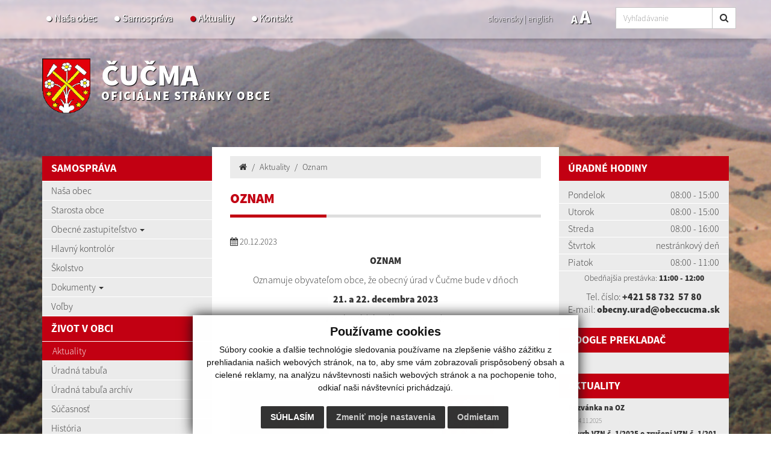

--- FILE ---
content_type: text/html; charset=UTF-8
request_url: https://www.obeccucma.sk/oznam-a22-169
body_size: 10855
content:
<!DOCTYPE html>
<html lang="sk">
  <head>
  <meta  charset="utf-8" />
  <meta http-equiv="X-UA-Compatible" content="IE=edge">
    <title>Oznam | Čučma | Oficiálne stránky obce</title>
    <meta name="viewport" content="width=device-width, initial-scale=1.0">
    <link href="design/css/style.min.css?v=5" rel="stylesheet" />
    <link href="/design/css/cookies.css" rel="stylesheet" />
    <link href="/design/css/datepicker.min.css" rel="stylesheet" />
    <link href="rse/app/app.css" rel="stylesheet" />
        <meta name="description" content="Vitajte na oficiálnych internetových stránkach obce Čučma." />
    <meta name="keywords" content="Čučma, obec, mesto, obecný úrad, slovensko, turizmus, samospráva" />
        <meta name="robots" content="index, follow" />
    <meta name="author" content="webex.digital" />
    <link rel="shortcut icon" href="design/images/erb.png" />
        <meta property="og:title" content="Oznam | Čučma | Oficiálne stránky obce" />
    <meta property="og:site_name" content="Čučma" />
    <meta property="og:description" content="Vitajte na oficiálnych internetových stránkach obce Čučma." />
        <meta property="og:image" content="https://www.obeccucma.skdesign/images/erb.png" />
    <script src="//code.jquery.com/jquery-1.11.1.min.js"></script>
    <script type="text/javascript" src="rse/jscripts/jquery.form.js"></script>
    <script type="text/javascript" src="rse/jscripts/fancybox-3/dist/jquery.fancybox.min.js"></script>
    <script src="design/js/jquery.matchHeight.js" type="text/javascript"></script>
    <script src="design/js/datepicker.min.js" type="text/javascript"></script>
    <script type="text/javascript" src="rse/jscripts/md5.js"></script>
    <link rel="stylesheet" href="rse/jscripts/fancybox-3/dist/jquery.fancybox.min.css" type="text/css" media="screen" />
    <script src="design/js/bootstrap.min.js"></script>
    <script src="rse/jscripts/rslider/responsiveslides.js"></script>
    <!--<script type="text/javascript" src="rse/jscripts/nivo-slider/jquery.nivo.slider.pack.js"></script>-->
    <!--<link rel="stylesheet" href="rse/jscripts/nivo-slider/nivo-slider.css" type="text/css" media="screen" />-->
    <script type="text/javascript" src="design/js/jquery.jfontsize-1.0.js"></script>
    <script type="text/javascript" src="design/js/persistentFontSize.js"></script>
    <script type="text/javascript">
        $(function() {
            restoreSize();
        });
    </script>
    <script type="text/javascript" src="rse/jscripts/init.js"></script>
    <script src="//translate.google.com/translate_a/element.js?cb=googleTranslateElementInit"></script>
<script>
    function googleTranslateElementInit() {
        new google.translate.TranslateElement({
            pageLanguage      : 'sk',
            includedLanguages : 'en,de,hu,ru,uk',
            autoDisplay       : true
        }, 'google_translate_element');
    }
</script>
    <link rel="stylesheet" href="rse/jscripts/rslider/responsiveslides.css" type="text/css" media="screen" />
    <script src="rse/jscripts/rslider/responsiveslides.js?v=1"></script>
    <!--[if lt IE 9]>
      <script src="https://oss.maxcdn.com/libs/html5shiv/3.7.0/html5shiv.js"></script>
      <script src="https://oss.maxcdn.com/libs/respond.js/1.3.0/respond.min.js"></script>
    <![endif]-->
  <script src="https://www.google.com/recaptcha/api.js?render=6LeLqxYdAAAAAMX_IDul78YFf6R-P7g36eQTYrd0"></script>  <script src="//code.responsivevoice.org/responsivevoice.js?key=DxLYZpC2"></script>
<script>
    function stringToBoolean(string) {
        switch(string.toLowerCase().trim()){
            case "true": case "yes": case "1": return true;
            case "false": case "no": case "0": case null: return false;
            default: return Boolean(string);
        }
    }
    function isTextToSpeechEnabled() {
        if(typeof(Storage) !== "undefined") {
            if(localStorage.getItem('textToSpeechEnabled')) {
                return stringToBoolean(localStorage.getItem('textToSpeechEnabled'));
            }
        }
        return false;
    }
    function setTextToSpeechEnabled(isEnabled) {
        if(typeof isEnabled == "string") {
            isEnabled = stringToBoolean(isEnabled);
        }
        if(typeof(Storage) !== "undefined") {
            localStorage.setItem('textToSpeechEnabled', isEnabled);
        }
        if(isEnabled) {
            removeVolumeControls();
            appendVolumeControls();
            $('a').mouseenter(function () { // Attach this function to all mouseenter events for 'a' tags
                responsiveVoice.cancel(); // Cancel anything else that may currently be speaking
                speak($(this).text()); // Speak the text contents of all nodes within the current 'a' tag
            });
            refreshReadbales();
        }
        if(!isEnabled) {
          $(".textToSpeechHandler").each(function() {
              $(this).remove();
              responsiveVoice.cancel();
          });
        }
    }
    function setContentAsReadable(selector) {
        var str = selector.html();
        str = str.replace(/<\/?[^>]+(>|$)/g, ".");
        str = str.replace(/[\t\n]/g, "");
        str = str.replace(/\.+/g, '.');
        str = str.replace(/^\./, '');
        str = str.toLowerCase();
        selector.attr('data-textToSpeech', str);
        selector.append('<div class="textToSpeechHandler"><i class="fa fa1 fa-volume-up"></i></div>');
        refreshReadbales();
    }
    function speak(text) {
        if(!isTextToSpeechEnabled()) {
            return;
        }
        responsiveVoice.cancel();
        responsiveVoice.speak(text, "Slovak Female", {volume: 2, rate: 1, pitch: 1});
    }
    function refreshReadbales() {
        $(".textToSpeechHandler").on('click', function (e) {
            e.stopPropagation();
            e.preventDefault();
            var text = $(this).parents('[data-textToSpeech]').attr('data-textToSpeech');
            speak(text);
        });
    }
    function setSwitcherIcon(isSet) {
        if(isSet) {
            $('.textToSpeechSwitcher').find('.fa1').removeClass('fa-volume-off').addClass('fa-volume-up');
            $('.textToSpeechSwitcher').find('.fa2').removeClass('fa-times').addClass('fa-nothing');
            $('.main_content_right_in').find('.textToSpeechSwitcher').addClass('textToSpeechSwitcher_active');
            $('.main_content_right_in').find('.textToSpeechSwitcherBlock').addClass('textToSpeechSwitcherBlock_active');
        } else {
            $('.textToSpeechSwitcher').find('.fa1').removeClass('fa-volume-up').addClass('fa-volume-off');
            $('.textToSpeechSwitcher').find('.fa2').removeClass('fa-nothing').addClass('fa-times');
            $('.main_content_right_in').find('.textToSpeechSwitcher').removeClass('textToSpeechSwitcher_active');
            $('.main_content_right_in').find('.textToSpeechSwitcherBlock').removeClass('textToSpeechSwitcherBlock_active');
        }
    }
    function appendVolumeControls() {
        $("[data-textToSpeech]").each(function () {
            $(this).append('<div class="textToSpeechHandler"><i class="fa fa1 fa-volume-up"></i></div>');
        });
    }
    function removeVolumeControls() {
        $(".textToSpeechHandler").each(function() {
            $(this).remove();
        });
    }
    function enable() {
        responsiveVoice.speechAllowedByUser = true;
    }
    function disable() {
        responsiveVoice.speechAllowedByUser = false;
    }
    $(document).ready(function () {
        $(".textToSpeechSwitcher").click(function() {
            var setVal = !isTextToSpeechEnabled();
            setTextToSpeechEnabled(setVal);
            setSwitcherIcon(setVal);
            if(setVal) {
                refreshReadbales();
                enable();
            } else {
                disable();
            }
        });
        if(isTextToSpeechEnabled()) {
            setSwitcherIcon(true);
            appendVolumeControls();
            refreshReadbales();
            enable();
        } else {
            disable();
        }
        responsiveVoice.debug = false;
    });
</script>
  </head>
<body>
  <div class="mainBg" style="background-image:url('imgcache/e-img-8333-5-1680-850-0-ffffff.jpg?v=1702292163');"><div class="mainBgGradient">&nbsp;</div></div>
<!-- /MAIN-BG-->
<div class="content">
<header class="header header2 header_v2 hidden-print">
<div class="container">
<div class="row row-eq-height">
<div class="col-sm-0 visible-xs mainLogo"><a href="https://www.obeccucma.sk"><img src="design/images/erb.png" class="img-responsive" alt="Čučma" /> <p>Čučma <small>Oficiálne stránky obce</small></p></a></div>
<div class="col-sm-6 header_middle">
<nav class="navigation navigation_v2 hidden-xs">
<div class="navbar-header navbar-default" role="navigation">
<button type="button" class="navbar-toggle" data-toggle="collapse" data-target=".navbar-ex1-collapse">
<span class="sr-only">Toggle navigation</span>
<span class="icon-bar"></span>
<span class="icon-bar"></span>
<span class="icon-bar"></span>
</button>
</div>
<div class="collapse navbar-collapse navbar-collapse2 navbar-ex1-collapse">
<ul>
        <li class=""><a href="nasa-obec"   class="nav_header01 ">Naša obec  </a>
                </li>
        <li class=""><a href="samosprava"   class="nav_header02 ">Samospráva  </a>
                </li>
        <li class=""><a href="aktuality"   class="nav_header03 hj">Aktuality  </a>
                </li>
        <li class=""><a href="kontakty"   class="nav_header04 ">Kontakt  </a>
                </li>
        </ul>
</div>
</nav>
</div>
<div class="col-sm-6 text-right header_right header_right_v2">
<div class="row">
<div class="col-sm-6 text-right mobile_lang">
<ul class="header_lang_2">
	<li><a href="kontakty" class="active"><span class="hidden-991">slovensky</span><span class="visible-991">SK</span></a> | </li>
	<li><a href="contact" class=""><span class="hidden-991">english</span><span class="visible-991">EN</span></a></li>
</ul>
</div>
<div class="col-sm-6 mobile_font">
<div class="jazyk_font">
<ul class="header_font_size">
<li><a href="#" class="jfontsize-d2">A</a></li>
<li><a href="#" class="jfontsize-p2">A</a></li>
</ul>
<a href="#" id="toggleSearch" class="search_button"><i class="fa fa-search"></i></a>
</div>
<div class="searchbar header_middle">
<div class="input-group" id="searchInput">
<form action="/" style="display:inherit;" id="searchbox_008285927291506622991:rcxstx32fx4">
  <input class="input_hidden" type="hidden" name="cx" value="008285927291506622991:rcxstx32fx4">
  <input class="input_hidden" type="hidden" name="page" value="google" />
  <input class="input_hidden" type="hidden" name="cof" value="FORID:11" />
  <input class="input_hidden" type="hidden" name="id" value="36" />
    <input type="text" class="form-control searchInputWidth" name="q" placeholder="Vyhľadávanie">
  <span class="input-group-btn">
    <button class="btn btn-default" name="sa" type="submit"><i class="fa fa-search"></i></button>
  </span>
</form>
</div>
</div>
</div>
</div>
</div>
</div>
</div>
<div class="input-group" id="searchInput2">
<form action="/" style="display:inherit;" id="searchbox_008285927291506622991:rcxstx32fx4">
  <input class="input_hidden" type="hidden" name="cx" value="008285927291506622991:rcxstx32fx4">
  <input class="input_hidden" type="hidden" name="page" value="google" />
  <input class="input_hidden" type="hidden" name="cof" value="FORID:11" />
  <input class="input_hidden" type="hidden" name="id" value="36" />
    <input type="text" class="form-control searchInputWidth" name="q" placeholder="Vyhľadávanie">
  <span class="input-group-btn">
    <button class="btn btn-default" name="sa" type="submit"><i class="fa fa-search"></i></button>
  </span>
</form>
</div>
</header><!-- /HEADER-->
<div class="container top_box top_box_in hidden-xs hidden-print">
<div class="row">
<div class="col-xs-12 top_box_title">
<a href="https://www.obeccucma.sk" title="Čučma"><img src="design/images/erb.png" class="img-responsive" alt="Čučma" /> <p>Čučma <small>Oficiálne stránky obce</small></p></a>
</div>
</div>
</div><!-- /TOP-BOX-->
<div class="main_content">
<div class="container">
<div class="row row-eq-height">
<aside class="col-sm-3 main_content_left hidden-print">
  <nav class="navVertical">
      <div class="navbar-header navbar-header-lave-menu">
        <button type="button" class="navbar-toggle navbar-togle-lave-menu btn btn-refresh btn-block collapsed" data-toggle="collapse" data-target="#lave-menu" aria-expanded="false">
          <span class="sr-only">Toggle navigation</span>
          <span class="text-uppercase"><i class="fa fa-bars fa-lg"></i> Hlavné menu</span>
        </button>
        <!--span class="navbar-brand lave-menu-brand">Hlavné menu</span-->
      </div>
      <div class="collapse navbar-collapse" id="lave-menu">
        <ul class="navigation-left-box">
                        <li><span class="nlb_title">Samospráva</span></li>
                </li>
                        <li class=""><a href="nasa-obec"   class="">Naša obec  </a>
                </li>
                        <li class=""><a href="starosta-obce"   class="">Starosta obce  </a>
                </li>
                        <li class="dropdown"><a href="#"  data-toggle="dropdown" class="nav_imp rozklik ">Obecné zastupiteľstvo  <span class="caret"></span></a>
                    <ul class="dropdown-menu2">
                <li class=""><a href="obecne-zastupitelstvo" ><i class="fa fa-caret-right"></i> Obecné zastupiteľstvo - poslanci </a></li>
                <li class=""><a href="komisie-pri-oz" ><i class="fa fa-caret-right"></i> Komisie pri OZ </a></li>
                <li class=""><a href="zapisnice-a-uznesenia-oz" ><i class="fa fa-caret-right"></i> Zápisnice a uznesenia OZ </a></li>
                    </ul>
                    </li>
                        <li class=""><a href="hlavny-kontrolor"   class="">Hlavný kontrolór  </a>
                </li>
                        <li class=""><a href="skolstvo"   class="">Školstvo  </a>
                </li>
                        <li class="dropdown"><a href="#"  data-toggle="dropdown" class="nav_imp rozklik ">Dokumenty  <span class="caret"></span></a>
                    <ul class="dropdown-menu2">
                <li class=""><a href="vseobecne-zavazne-nariadenia" ><i class="fa fa-caret-right"></i> Všeobecne záväzné nariadenia </a></li>
                <li class=""><a href="tlaciva" ><i class="fa fa-caret-right"></i> Tlačivá na stiahnutie </a></li>
                <li class=""><a href="rozpocet-obce" ><i class="fa fa-caret-right"></i> Rozpočet obce </a></li>
                <li class=""><a href="uzavierky" ><i class="fa fa-caret-right"></i> Uzávierky </a></li>
                <li class=""><a href="zapisnice-a-uznesenia-oz" ><i class="fa fa-caret-right"></i> Zápisnice a uznesenia OZ </a></li>
                <li class=""><a href="archiv-dokumenty" ><i class="fa fa-caret-right"></i> Archív - Dokumenty </a></li>
                <li class=""><a href="ostatne" ><i class="fa fa-caret-right"></i> Ostatné </a></li>
                <li class=""><a href="ako-vybavit" ><i class="fa fa-caret-right"></i> Ako vybaviť </a></li>
                    </ul>
                    </li>
                        <li class=""><a href="volby"   class="">Voľby  </a>
                </li>
                        <li><span class="nlb_title">Život v obci</span></li>
                </li>
                        <li class=""><a href="aktuality"   class="hj">Aktuality  </a>
                </li>
                        <li class=""><a href="uradna-tabula"   class="">Úradná tabuľa  </a>
                </li>
                        <li class=""><a href="uradna-tabula-archiv"   class="">Úradná tabuľa archív  </a>
                </li>
                        <li class=""><a href="sucasnost"   class="">Súčasnosť  </a>
                </li>
                        <li class=""><a href="historia"   class="">História  </a>
                </li>
                        <li class=""><a href="fotogaleria"   class="">Fotogaléria  </a>
                </li>
                        <li class=""><a href="videogaleria"   class="">Videogaléria  </a>
                </li>
                        <li class=""><a href="kultura"   class="">Kultúra  </a>
                </li>
                        <li class=""><a href="zvyky-a-tradicie"   class="">Zvyky a tradície  </a>
                </li>
                        <li class=""><a href="dobrovolny-hasicsky-zbor"   class="">Dobrovoľný hasičský zbor  </a>
                </li>
                        <li><span class="nlb_title">Materská škola Čučma</span></li>
                </li>
                        <li class=""><a href="oznamy-skola"   class="">Oznamy škola  </a>
                </li>
                        <li class=""><a href="fotogaleria-ms"   class="">Materská škola fotogaléria  </a>
                </li>
                        <li><span class="nlb_title">Povinné zverejňovanie</span></li>
                </li>
                        <li class=""><a href="zmluvy"   class="">Zmluvy  </a>
                </li>
                        <li class=""><a href="faktury"   class="">Faktúry  </a>
                </li>
                        <li class=""><a href="objednavky"   class="">Objednávky  </a>
                </li>
                        <li class=""><a href="verejne-obstaravanie"   class="">Verejné obstarávanie  </a>
                </li>
                        <li class=""><a href="oznamenie-protispolocenskej-cinnosti"   class="">Oznámenie protispoločenskej činnosti  </a>
                </li>
                        <li class=""><a href="ochrana-osobnych-udajov"   class="">Ochrana osobných údajov  </a>
                </li>
                        <li class=""><a href="subory-cookies"   class="">Súbory cookies  </a>
                </li>
                </ul>
        <script type="text/javascript">
        if($(".hj").parent().hasClass("dropdown-menu2")) {
            $(".hj").parents(".dropdown-menu2").addClass("visible");
            $(".hj").parents(".dropdown-menu2").attr("style", "display:block");
        }
        </script>
        <div class="mclBox padding0"> <div class="boxWhiteBg"><a href="kalendar-odvozu-odpadu"><img src="design/images/img-calendar.jpg" class="img-responsive center-block" alt="Kalendár odvozu odpadu" /></a></div></div><h2 class="nlb_title" style=" background:#D0190F;color: white; margin: 0; padding: 10px 16px; ">NATUR-PACK</h2> <a href="https://www.naturpack.sk/sluzby/verejnost/" target="_blank" class="no-after"><img src="/design/images/naturpack.gif" style="width:100%;" alt=""></a>      </div>
  </nav>
<!--nav class="navVertical">
</nav-->
</aside><!-- /MAIN-CONTENT-LEFT-->
<div class="col-sm-6 main_content_center">
<section class="main_content_center_in">
<ul class="breadcrumb"><li><a href="/"><i class="fa fa-home"></i></a></li>	<li><a href="aktuality">Aktuality</a></li>
	<li><a href="">Oznam</a></li>
	</ul><div class="title_box box_margin"><h1>Oznam</h1></div>
<p><i class="fa fa-calendar"></i>&nbsp;20.12.2023</p><div class="e2_htmlcontent"><p style="text-align: center;">
	<span style="font-size:16px;"><strong>OZNAM</strong></span></p>
<p style="text-align: center;">
	<span style="font-size:16px;">Oznamuje obyvateľom obce, že obecn&yacute; &uacute;rad v Čučme bude v dňoch</span></p>
<p style="text-align: center;">
</p>
<p style="text-align: center;">
	<strong><span style="font-size:16px;">21. a 22. decembra 2023</span></strong></p>
<p style="text-align: center;">
</p>
<p style="text-align: center;">
	<span style="font-size:16px;">z technick&yacute;ch pr&iacute;čin zatvoren&yacute;.</span></p>
</div><hr /><h2>Zoznam aktualít:</h2><div class="row box_imp02_wrapper no_extern_icon">
    <div class="col-xs-6 box_imp02 box_margin matchHeight">
    <a href="pozvanka-na-oz-a22-245"  title="Pozvánka na OZ" class="novinka_img">
            <img src="https://www.obeccucma.sk/design/images/default.jpg" class="img-responsive hvr-grow" alt="Pozvánka na OZ" />
        </a>
    <ul class="box_imp02_nav">
    <li><a href="pozvanka-na-oz-a22-245"  title="Pozvánka na OZ">
        14.11.2025    </a></li>
    </ul>
    <a href="pozvanka-na-oz-a22-245"  title="Pozvánka na OZ" class="box_imp02_content">
    <h3>
        Pozvánka na OZ     </h3>
    <p></p>
    </a>
    </div>
    <div class="col-xs-6 box_imp02 box_margin matchHeight">
    <a href="navrh-vzn-c-12025-o-zruseni-vzn-c-12017-a22-244"  title="Návrh VZN č. 1/2025 o zrušení VZN č. 1/2017" class="novinka_img">
            <img src="https://www.obeccucma.sk/design/images/default.jpg" class="img-responsive hvr-grow" alt="Návrh VZN č. 1/2025 o zrušení VZN č. 1/2017" />
        </a>
    <ul class="box_imp02_nav">
    <li><a href="navrh-vzn-c-12025-o-zruseni-vzn-c-12017-a22-244"  title="Návrh VZN č. 1/2025 o zrušení VZN č. 1/2017">
        03.11.2025    </a></li>
    </ul>
    <a href="navrh-vzn-c-12025-o-zruseni-vzn-c-12017-a22-244"  title="Návrh VZN č. 1/2025 o zrušení VZN č. 1/2017" class="box_imp02_content">
    <h3>
        Návrh VZN č. 1/2025 o zrušení VZN č. 1/2017     </h3>
    <p></p>
    </a>
    </div>
    <div class="col-xs-6 box_imp02 box_margin matchHeight">
    <a href="navrh-eko-rozpoctu-na-roky-2026---2028-a22-243"  title="Návrh EKO rozpočtu na roky 2026 - 2028" class="novinka_img">
            <img src="https://www.obeccucma.sk/design/images/default.jpg" class="img-responsive hvr-grow" alt="Návrh EKO rozpočtu na roky 2026 - 2028" />
        </a>
    <ul class="box_imp02_nav">
    <li><a href="navrh-eko-rozpoctu-na-roky-2026---2028-a22-243"  title="Návrh EKO rozpočtu na roky 2026 - 2028">
        03.11.2025    </a></li>
    </ul>
    <a href="navrh-eko-rozpoctu-na-roky-2026---2028-a22-243"  title="Návrh EKO rozpočtu na roky 2026 - 2028" class="box_imp02_content">
    <h3>
        Návrh EKO rozpočtu na roky 2026 - 2028     </h3>
    <p></p>
    </a>
    </div>
    <div class="col-xs-6 box_imp02 box_margin matchHeight">
    <a href="oznam---ms-a22-242"  title="Oznam - MŠ" class="novinka_img">
            <img src="imgcache/e-news-242-5-720-420-0-ffffff.jpg?v=1761816958" class="img-responsive hvr-grow" alt="Oznam - MŠ" />
        </a>
    <ul class="box_imp02_nav">
    <li><a href="oznam---ms-a22-242"  title="Oznam - MŠ">
        30.10.2025    </a></li>
    </ul>
    <a href="oznam---ms-a22-242"  title="Oznam - MŠ" class="box_imp02_content">
    <h3>
        Oznam - MŠ     </h3>
    <p></p>
    </a>
    </div>
    <div class="col-xs-6 box_imp02 box_margin matchHeight">
    <a href="oznamenie-o-ulozeni-zasielky-a22-241"  title="Oznámenie o uložení zásielky" class="novinka_img">
            <img src="https://www.obeccucma.sk/design/icons/bg.jpg" class="img-responsive" alt="Oznámenie o uložení zásielky" />
        <div class="icon"><img src="https://www.obeccucma.sk/design/icons/138.png" class="img-responsive d-block hvr-grow center-block" alt="Oznámenie o uložení zásielky" /></div>
        </a>
    <ul class="box_imp02_nav">
    <li><a href="oznamenie-o-ulozeni-zasielky-a22-241"  title="Oznámenie o uložení zásielky">
        28.10.2025    </a></li>
    </ul>
    <a href="oznamenie-o-ulozeni-zasielky-a22-241"  title="Oznámenie o uložení zásielky" class="box_imp02_content">
    <h3>
        Oznámenie o uložení zásielky     </h3>
    <p></p>
    </a>
    </div>
    <div class="col-xs-6 box_imp02 box_margin matchHeight">
    <a href="pozvanka-na-oz-a22-240"  title="Pozvánka na OZ" class="novinka_img">
            <img src="https://www.obeccucma.sk/design/images/default.jpg" class="img-responsive hvr-grow" alt="Pozvánka na OZ" />
        </a>
    <ul class="box_imp02_nav">
    <li><a href="pozvanka-na-oz-a22-240"  title="Pozvánka na OZ">
        22.10.2025    </a></li>
    </ul>
    <a href="pozvanka-na-oz-a22-240"  title="Pozvánka na OZ" class="box_imp02_content">
    <h3>
        Pozvánka na OZ     </h3>
    <p></p>
    </a>
    </div>
    <div class="col-xs-6 box_imp02 box_margin matchHeight">
    <a href="vyzva-na-zaplatenie-hrobovych-miest-a22-239"  title="Výzva na zaplatenie hrobových miest" class="novinka_img">
            <img src="imgcache/e-news-239-5-720-420-0-ffffff.jpg?v=1761119733" class="img-responsive hvr-grow" alt="Výzva na zaplatenie hrobových miest" />
        </a>
    <ul class="box_imp02_nav">
    <li><a href="vyzva-na-zaplatenie-hrobovych-miest-a22-239"  title="Výzva na zaplatenie hrobových miest">
        22.10.2025    </a></li>
    </ul>
    <a href="vyzva-na-zaplatenie-hrobovych-miest-a22-239"  title="Výzva na zaplatenie hrobových miest" class="box_imp02_content">
    <h3>
        Výzva na zaplatenie hrobových miest     </h3>
    <p></p>
    </a>
    </div>
    <div class="col-xs-6 box_imp02 box_margin matchHeight">
    <a href="oznamenie-o-ulozeni-zasielky-a22-238"  title="Oznámenie o uložení zásielky" class="novinka_img">
            <img src="https://www.obeccucma.sk/design/icons/bg.jpg" class="img-responsive" alt="Oznámenie o uložení zásielky" />
        <div class="icon"><img src="https://www.obeccucma.sk/design/icons/138.png" class="img-responsive d-block hvr-grow center-block" alt="Oznámenie o uložení zásielky" /></div>
        </a>
    <ul class="box_imp02_nav">
    <li><a href="oznamenie-o-ulozeni-zasielky-a22-238"  title="Oznámenie o uložení zásielky">
        21.10.2025    </a></li>
    </ul>
    <a href="oznamenie-o-ulozeni-zasielky-a22-238"  title="Oznámenie o uložení zásielky" class="box_imp02_content">
    <h3>
        Oznámenie o uložení zásielky     </h3>
    <p></p>
    </a>
    </div>
    <div class="col-xs-6 box_imp02 box_margin matchHeight">
    <a href="oznamenie-o-ulozeni-zasielky-a22-237"  title="Oznámenie o uložení zásielky" class="novinka_img">
            <img src="https://www.obeccucma.sk/design/icons/bg.jpg" class="img-responsive" alt="Oznámenie o uložení zásielky" />
        <div class="icon"><img src="https://www.obeccucma.sk/design/icons/138.png" class="img-responsive d-block hvr-grow center-block" alt="Oznámenie o uložení zásielky" /></div>
        </a>
    <ul class="box_imp02_nav">
    <li><a href="oznamenie-o-ulozeni-zasielky-a22-237"  title="Oznámenie o uložení zásielky">
        16.10.2025    </a></li>
    </ul>
    <a href="oznamenie-o-ulozeni-zasielky-a22-237"  title="Oznámenie o uložení zásielky" class="box_imp02_content">
    <h3>
        Oznámenie o uložení zásielky     </h3>
    <p></p>
    </a>
    </div>
    <div class="col-xs-6 box_imp02 box_margin matchHeight">
    <a href="oznamenie-o-ulozeni-zasielky-a22-236"  title="Oznámenie o uložení zásielky" class="novinka_img">
            <img src="https://www.obeccucma.sk/design/icons/bg.jpg" class="img-responsive" alt="Oznámenie o uložení zásielky" />
        <div class="icon"><img src="https://www.obeccucma.sk/design/icons/138.png" class="img-responsive d-block hvr-grow center-block" alt="Oznámenie o uložení zásielky" /></div>
        </a>
    <ul class="box_imp02_nav">
    <li><a href="oznamenie-o-ulozeni-zasielky-a22-236"  title="Oznámenie o uložení zásielky">
        14.10.2025    </a></li>
    </ul>
    <a href="oznamenie-o-ulozeni-zasielky-a22-236"  title="Oznámenie o uložení zásielky" class="box_imp02_content">
    <h3>
        Oznámenie o uložení zásielky     </h3>
    <p></p>
    </a>
    </div>
    <div class="col-xs-6 box_imp02 box_margin matchHeight">
    <a href="oznamenie-o-ulozeni-listovej-zasielky-a22-235"  title="Oznámenie o uložení listovej zásielky" class="novinka_img">
            <img src="https://www.obeccucma.sk/design/icons/bg.jpg" class="img-responsive" alt="Oznámenie o uložení listovej zásielky" />
        <div class="icon"><img src="https://www.obeccucma.sk/design/icons/138.png" class="img-responsive d-block hvr-grow center-block" alt="Oznámenie o uložení listovej zásielky" /></div>
        </a>
    <ul class="box_imp02_nav">
    <li><a href="oznamenie-o-ulozeni-listovej-zasielky-a22-235"  title="Oznámenie o uložení listovej zásielky">
        09.10.2025    </a></li>
    </ul>
    <a href="oznamenie-o-ulozeni-listovej-zasielky-a22-235"  title="Oznámenie o uložení listovej zásielky" class="box_imp02_content">
    <h3>
        Oznámenie o uložení listovej zásielky     </h3>
    <p></p>
    </a>
    </div>
    <div class="col-xs-6 box_imp02 box_margin matchHeight">
    <a href="oznamenie-o-zruseni-trvaleho-pobytu-a22-234"  title="Oznámenie o zrušení trvalého pobytu" class="novinka_img">
            <img src="https://www.obeccucma.sk/design/images/default.jpg" class="img-responsive hvr-grow" alt="Oznámenie o zrušení trvalého pobytu" />
        </a>
    <ul class="box_imp02_nav">
    <li><a href="oznamenie-o-zruseni-trvaleho-pobytu-a22-234"  title="Oznámenie o zrušení trvalého pobytu">
        02.10.2025    </a></li>
    </ul>
    <a href="oznamenie-o-zruseni-trvaleho-pobytu-a22-234"  title="Oznámenie o zrušení trvalého pobytu" class="box_imp02_content">
    <h3>
        Oznámenie o zrušení trvalého pobytu     </h3>
    <p></p>
    </a>
    </div>
    </div><div class="pager"><span class="p_page p_page_active"> <a rel="nofollow" href="sub.php?action=pager&box=22/5/35&page=1&href=/oznam-a22-169">1</a> </span><span class="p_page "> <a rel="nofollow" href="sub.php?action=pager&box=22/5/35&page=2&href=/oznam-a22-169">2</a> </span><span class="p_page "> <a rel="nofollow" href="sub.php?action=pager&box=22/5/35&page=3&href=/oznam-a22-169">3</a> </span><span class="p_page "> <a rel="nofollow" href="sub.php?action=pager&box=22/5/35&page=4&href=/oznam-a22-169">4</a> </span><span class="p_page "> <a rel="nofollow" href="sub.php?action=pager&box=22/5/35&page=5&href=/oznam-a22-169">5</a> </span><span class="p_page "> <a rel="nofollow" href="sub.php?action=pager&box=22/5/35&page=6&href=/oznam-a22-169">6</a> </span><span class="p_page "> <a rel="nofollow" href="sub.php?action=pager&box=22/5/35&page=7&href=/oznam-a22-169">7</a> </span><span class="p_page "> <a rel="nofollow" href="sub.php?action=pager&box=22/5/35&page=8&href=/oznam-a22-169">8</a> </span><span class="p_page "> <a rel="nofollow" href="sub.php?action=pager&box=22/5/35&page=9&href=/oznam-a22-169">9</a> </span><span class="p_page "> <a rel="nofollow" href="sub.php?action=pager&box=22/5/35&page=10&href=/oznam-a22-169">10</a> </span><span class="p_page "> <a rel="nofollow" href="sub.php?action=pager&box=22/5/35&page=11&href=/oznam-a22-169">11</a> </span><span class="p_page "> <a rel="nofollow" href="sub.php?action=pager&box=22/5/35&page=12&href=/oznam-a22-169">12</a> </span><span class="p_page "> <a rel="nofollow" href="sub.php?action=pager&box=22/5/35&page=13&href=/oznam-a22-169">13</a> </span><span class="p_prev"><a rel="nofollow" href="sub.php?action=pager&box=22/5/35&page=2&href=/oznam-a22-169" title="nasledujúca strana">&gt;</a></span></div></section>
</div><!-- /MAIN-CONTENT-CENTER-->
<aside class="col-sm-3 main_content_right hidden-print">
<div class="main_content_right_in">
<div class="nlb_title">Úradné hodiny</div><div class="mclBox"><div class="e2_htmlcontent" data-textToSpeech="
				pondelok
				08:00 - 15:00
				utorok
				08:00 - 15:00
				streda
				08:00 - 16:00
				Štvrtok
				nestránkový deň
				piatok
				08:00 - 11:00
	obedňajšia prestávka: 11:00 - 12:00
	tel. číslo: +421 58 732  57 80
	e-mail: obecny.urad@obeccucma.sk
"><table>
	<tbody>
		<tr>
			<td>
				Pondelok</td>
			<td>
				08:00 - 15:00</td>
		</tr>
		<tr>
			<td>
				Utorok</td>
			<td>
				08:00 - 15:00</td>
		</tr>
		<tr>
			<td>
				Streda</td>
			<td>
				08:00 - 16:00</td>
		</tr>
		<tr>
			<td>
				&Scaron;tvrtok</td>
			<td>
				nestr&aacute;nkov&yacute; deň</td>
		</tr>
		<tr>
			<td>
				Piatok</td>
			<td>
				08:00 - 11:00</td>
		</tr>
	</tbody>
</table>
<p style="text-align: center;">
	<small>Obedňaj&scaron;ia prest&aacute;vka:&nbsp;<strong>11:00 - 12:00</strong></small></p>
<p style="text-align: center;">
	Tel. č&iacute;slo:&nbsp;<a href="tel:+421 58 732 57 80"><strong>+421 58 732 &nbsp;57 80</strong></a><br />
	E-mail:&nbsp;<a href="mailto:obecny.urad@obeccucma.sk"><strong>obecny.urad@obeccucma.sk</strong></a></p>
</div></div><div class="nlb_title">Google Prekladač</div><div class="mclBox">	<div class="text-center" style="margin-top:15px;margin-bottom:15px;"><div id="google_translate_element"></div></div></div><div class="nlb_title title_white"><a href="aktuality">Aktuality</a></div><div class="row mcr_news_box bottom15">        <div class="col-xs-12">
            <a href="pozvanka-na-oz-a22-245"  title="Pozvánka na OZ">
            <strong>Pozvánka na OZ </strong>
            <br />
            <small class="text-muted"><i class="fa fa-calendar"></i> 14.11.2025</small>
            </a>
        </div>
            <div class="col-xs-12">
            <a href="navrh-vzn-c-12025-o-zruseni-vzn-c-12017-a22-244"  title="Návrh VZN č. 1/2025 o zrušení VZN č. 1/2017">
            <strong>Návrh VZN č. 1/2025 o zrušení VZN č. 1/2017 </strong>
            <br />
            <small class="text-muted"><i class="fa fa-calendar"></i> 03.11.2025</small>
            </a>
        </div>
            <div class="col-xs-12">
            <a href="navrh-eko-rozpoctu-na-roky-2026---2028-a22-243"  title="Návrh EKO rozpočtu na roky 2026 - 2028">
            <strong>Návrh EKO rozpočtu na roky 2026 - 2028 </strong>
            <br />
            <small class="text-muted"><i class="fa fa-calendar"></i> 03.11.2025</small>
            </a>
        </div>
    </div><div class="nlb_title title_white"><a href="fotogaleria">Fotogaléria</a></div>
            <div class="galleryBox "><a href="obec-g28-146">
            <img src="imgcache/e-img-8332-5-720-475-0-ffffff.jpg?v=1694427398" class="img-responsive" alt="Obec" />
            <div class="galleryBox_in"><h2>Obec</h2></div>
            </a></div>
    <div class="nlb_title title_white"><a href="videogaleria">Videogaléria</a></div>
          <div class="mclBox text-center">
                            <p>Neboli pridané žiadne videá.</p>
              <p><i class="fa fa-lg fa-times"></i></p>
          </div>
      <div class="boxWhiteBg">
<div id="kalendar_22_71__21"></div><script type="text/javascript">$("#kalendar_22_71__21").load("sub.php?action=kalendar_content&params=a%3A5%3A%7Bs%3A2%3A%22id%22%3Bs%3A1%3A%221%22%3Bs%3A6%3A%22is_top%22%3Bs%3A1%3A%221%22%3Bs%3A3%3A%22tag%22%3Bs%3A0%3A%22%22%3Bs%3A5%3A%22class%22%3Bs%3A20%3A%22kalendar+dnes+meniny%22%3Bs%3A6%3A%22render%22%3Bs%3A2%3A%2234%22%3B%7D&date=2025.11&boxid=22_71__21");</script></div></div>
</aside><!-- /MAIN-CONTENT-RIGHT-->
</div>
</div>
</div><!-- ........................../MAIN-CONTENT.......................... -->
<footer class="footer hidden-print">
<div class="container">
<div class="row">
<div class="col-sm-8 footer_wrapper">
<div class="row">
<div class="col-sm-6 col-sm-push-6">
<script>
                function validateEmail(email) {
                    var re = /^(([^<>()\[\]\\.,;:\s@"]+(\.[^<>()\[\]\\.,;:\s@"]+)*)|(".+"))@((\[[0-9]{1,3}\.[0-9]{1,3}\.[0-9]{1,3}\.[0-9]{1,3}\])|(([a-zA-Z\-0-9]+\.)+[a-zA-Z]{2,}))$/;
                    return re.test(String(email).toLowerCase());
                }
                function checkform_2() {
                    var $form = $("form.form_2");
                    if(
                        $form.find("[name=meno]").val()=="" || $form.find("[name=email]").val()==""                    ) {
                        alert('Prosím vyplňte všetky povinné údaje.');
                        return false;
                        } else if($form.find("[name=e2_consent_approval]").prop('checked') == false) {
                            alert('Oboznámte sa so spracúvaním osobných údajov!');
                            return false;
                    } else if(validateEmail($form.find("[name=email]").val()) == false) {
                        alert('Zadajte správny formát emailovej adresy! (meno@domena.sk)');
                        return false;
                    } else {
                        return true;
                    };
                };
            </script>
<form method="POST" action="sub.php" class="form-horizontal form-signin form_2" onsubmit="return checkform_2();">
    <input type="hidden" name="action" value="form">
    <input type="hidden" name="formid" value="2">
    <input type="hidden" name="formclass" value="formular">
    <input type="hidden" name="e2_ident" value="">
    <input style="display:none;" type="text" name="nick" value="">
    <div class="footer_title box_margin2"><h2 class="text-uppercase"><strong>Napíšte nám</strong></h2></div>
    <div class="e2_htmlcontent" data-textToSpeech="
		  meno a priezvisko *  
		  e-mail * 
text správy  "><div class="row">
	<div class="col-md-6">
		<span class="input input--fumi"><input class="input__field input__field--fumi" id="meno" name="meno" required="" type="text" /> <label class="input__label input__label--fumi" for="meno"> <span class="input__label-content input__label-content--fumi">Meno a priezvisko <span class="text-danger">*</span></span> </label> </span></div>
	<div class="col-md-6">
		<span class="input input--fumi"><input class="input__field input__field--fumi" id="email" name="email" required="" type="email" /> <label class="input__label input__label--fumi" for="email"> <span class="input__label-content input__label-content--fumi">E-mail <span class="text-danger">*</span></span></label> </span></div>
</div>
<span class="input input--fumi"><textarea class="input__field input__field--fumi" cols="18" id="text" name="text" rows="3"></textarea><label class="input__label input__label--fumi" for="text"><span class="input__label-content input__label-content--fumi">Text spr&aacute;vy</span> </label> </span></div>
            <div class="checkbox">
            <label for="ec_consent_approval">
                <input type="checkbox" id="ec_consent_approval" name="e2_consent_approval" value="1" />&nbsp;*&nbsp;Oboznámil som sa so
                                    <u><a target="_blank" href="ochrana-osobnych-udajov">spracúvaním osobných údajov</a></u>
                            </label>
        </div>
    <div id='g-recaptcha_1660' class="g-recaptcha" data-sitekey="6LeLqxYdAAAAAMX_IDul78YFf6R-P7g36eQTYrd0" data-callback="onSubmit" data-size="invisible"></div>
<div class="row"><div class="col-md-6 col-sm-12 col-xs-12 pull-right">
<div class="text-center"><button name="recaptcha_response" id="g-recaptcha-submit_1660" class="formular_button" type="submit" >ODOSLAŤ SPRÁVU</button></div>
</div></div>
<script>
	grecaptcha.ready(function () {
        grecaptcha.execute('6LeLqxYdAAAAAMX_IDul78YFf6R-P7g36eQTYrd0', { action: 'contact' }).then(function (token) {
            var recaptchaResponse = document.getElementById('g-recaptcha-submit_1660');
            recaptchaResponse.value = token;
        });
    });
</script></form>
</div>
<div class="col-sm-6 col-sm-pull-6">
<div class="footer_title uzitocne_linky box_margin2"><h2>Užitočné linky</h2></div>    <div class="footerContent">
        <div class="row"><div class="col-xs-12">
    <div class="margin2"><a href="kontakty" >
    <div class="img-circle box_margin2  footerContentImg"><img src="design/images/footer_1.png" class="img-responsive" alt="Kontakty" /></div>
    <h2>Kontakty</h2>
    <p>Telefónne kontakty, poštové adresy, mailové adresy na obecný úrad.</p>
    </a></div>
    </div></div>
        <div class="row"><div class="col-xs-12">
    <div class="margin2"><a href="dolezite-tel-cisla" >
    <div class="img-circle box_margin2  footerContentImg"><img src="design/images/footer_2.png" class="img-responsive" alt="Dôležité tel. čísla" /></div>
    <h2>Dôležité tel. čísla</h2>
    <p>Hasiči, polícia, záchranka...</p>
    </a></div>
    </div></div>
        <div class="row"><div class="col-xs-12">
    <div class="margin2"><a href="https://www.dcom.sk/obyvatel" target="_blank" title="Stránka sa otvorí v novom okne">
    <div class="img-circle box_margin2  footerContentImg"><img src="design/images/footer_3.png" class="img-responsive" alt="E-služby" /></div>
    <h2>E-služby</h2>
    <p>Elektronické služby pre občanov a podnikateľov</p>
    </a></div>
    </div></div>
        </div>
    </div>
</div>
<div class="row footerNav">
<div class="col-sm-5 col-sm-push-7 text-right">
<a href="#"><a href="#" title="Posledná aktualizácia"><div>Posledná aktualizácia: <strong>21.11.2025</strong></div></a></a>
<a href="rss.rss" target="_blank"><i class="fa fa-lg fa-rss" aria-hidden="true"></i> využite možnosť získavania aktuálnych informácií s využitím RSS</a>
</div>
<div class="col-sm-7 col-sm-pull-5">
<a href="-mapa-stranok">Mapa stránok</a> | <a href="#" onClick="window.print();">Vytlačiť stránku <i class="fa fa-print"></i></a><br />
<a href="-vyhlasenie-o-pristupnosti">Vyhlásenie o prístupnosti</a> | <a href="-autorske-prava">Autorské práva</a><br />
<a href="-ochrana-osobnych-udajov">Ochrana osobných údajov</a>
</div>
</div>
<div class="row footerNav footerNav2">
<div class="col-sm-5 col-sm-push-7 text-right">
<a href="http://www.webex.digital/" target="_blank">technický prevádzkovateľ</a><br />
<a href="http://www.webex.digital/" target="_blank">webdesign</a> | <a href="http://www.webex.digital/" target="_blank">webex.digital</a>
</div>
<div class="col-sm-7 col-sm-pull-5">
<a href="http://www.webex.digital/" target="_blank">CMS systém (redakčný) systém ECHELON 2</a>, <a href="http://www.webex.digital/" target="_blank">web portál</a>,<br />
<a href="http://www.webex.digital/" target="_blank">webhosting</a>, <a href="http://www.webex.digital/" target="_blank">webex.digital</a>, <a href="http://www.webex.digital/" target="_blank">domény</a>, <a href="http://www.webex.digital/" target="_blank">registrácia domény</a>,<br />
<a href="http://www.webex.digital/" target="_blank">spoločnosť webex.digital</a>
</div>
</div>
</div>
<div class="col-sm-4 map_wrapper">
<div id="canvas1"><div class="map_canvas1" id="map"><iframe src="https://www.google.com/maps/embed?pb=!1m18!1m12!1m3!1d2633.562544175056!2d20.542620215668585!3d48.69472787927181!2m3!1f0!2f0!3f0!3m2!1i1024!2i768!4f13.1!3m3!1m2!1s0x473fafad750606d9%3A0xf52d754ed56f8c26!2zT2JlY27DvSDDunJhZCDEjHXEjW1h!5e0!3m2!1ssk!2ssk!4v1636102585249!5m2!1ssk!2ssk" frameborder="0" style="border:0" allowfullscreen></iframe></div></div>
</div>
</div>
</div>
</footer><!-- /FOOTER-->
</div><!-- /CONTENT-->
<!--div id="fb-root"></div-->
<script>
/*
  (function(d, s, id) {
  var js, fjs = d.getElementsByTagName(s)[0];
  if (d.getElementById(id)) return;
  js = d.createElement(s); js.id = id;
  js.src = "//connect.facebook.net/sk_SK/sdk.js#xfbml=1&version=v2.4";
  fjs.parentNode.insertBefore(js, fjs);
}(document, 'script', 'facebook-jssdk'));
*/
</script>
    <script>
      $(document).ready(function(){
        $('[data-toggle="tooltip"]').tooltip();
      });
    </script>
    <!-- Wow -->
      <script src="design/js/wow.min.js"></script>
      <script>
       new WOW().init();
    </script>
        <!-- Dropdown -->
        <script>
        $(function(){
            $('.dropdown').on('show.bs.dropdown', function(e){
            $(this).find('.dropdown-menu').first().stop(true, true).slideDown();
        });
      $('.dropdown').on('hide.bs.dropdown', function(e){
          e.preventDefault();
          $(this).find('.dropdown-menu').first().stop(true, true).slideUp(400, function(){
      $('.dropdown').removeClass('open');
        $('.dropdown').find('.dropdown-toggle').attr('aria-expanded','false');
          });
        });
      });
        </script>
        <!-- Navigation Vertical -->
        <script>
        $(document).ready(function(){
            $(".rozklik").click(function(){
              event.stopImmediatePropagation();
              $(this).parent().find('.dropdown-menu2').slideToggle();
              return false;
         });
        });
        </script>
        <script>
        $(document).ready(function(){
            $(".srozklik").click(function(){
              event.stopImmediatePropagation();
              $(this).parent().find('.dropdown-menu3').slideToggle(0);
              $('.dropdown-menu3').addClass("dropdown-menu3-display");
              return false;
            });
        });
        </script>
                <script>
    $(document).ready(function () {
        $('.map_canvas1').addClass('scrolloff');
        $('#canvas1').on('click', function () {
            $('.map_canvas1').removeClass('scrolloff');
        });
        $(".map_canvas1").mouseleave(function () {
            $('.map_canvas1').addClass('scrolloff');
        });
    });
    </script>
        <!-- Formular -->
        <script src="design/js/classie.js"></script>
        <script>
      (function() {
        if (!String.prototype.trim) {
          (function() {
            // Make sure we trim BOM and NBSP
            var rtrim = /^[\s\uFEFF\xA0]+|[\s\uFEFF\xA0]+$/g;
            String.prototype.trim = function() {
              return this.replace(rtrim, '');
            };
          })();
        }
        [].slice.call( document.querySelectorAll( 'input.input__field' ) ).forEach( function( inputEl ) {
          // in case the input is already filled..
          if( inputEl.value.trim() !== '' ) {
            classie.add( inputEl.parentNode, 'input--filled' );
          }
          // events:
          inputEl.addEventListener( 'focus', onInputFocus );
          inputEl.addEventListener( 'blur', onInputBlur );
        } );
        [].slice.call( document.querySelectorAll( 'textarea.input__field' ) ).forEach( function( inputEl ) {
          // in case the input is already filled..
          if( inputEl.value.trim() !== '' ) {
            classie.add( inputEl.parentNode, 'input--filled' );
          }
          // events:
          inputEl.addEventListener( 'focus', onInputFocus );
          inputEl.addEventListener( 'blur', onInputBlur );
        } );
        function onInputFocus( ev ) {
          classie.add( ev.target.parentNode, 'input--filled' );
        }
        function onInputBlur( ev ) {
          if( ev.target.value.trim() === '' ) {
            classie.remove( ev.target.parentNode, 'input--filled' );
          }
        }
      })();
</script>
<!-- Scroll -->
<script src="design/js/scroll.js"></script>
<script src="/rse/jscripts/jquery.matchHeight.js" type="text/javascript"></script>
<script>
$(function() {
  $('.matchHeight').matchHeight();
});
</script>
<!-- Cookie Consent by TermsFeed Privacy Policy and Consent Generator https://www.TermsFeed.com -->
<script type="text/javascript" src="https://www.termsfeed.com/public/cookie-consent/4.0.0/cookie-consent.js" charset="UTF-8"></script>
<script type="text/javascript" charset="UTF-8">
document.addEventListener('DOMContentLoaded', function () {
cookieconsent.run({"notice_banner_type":"simple","consent_type":"express","palette":"light","language":"sk","page_load_consent_levels":["strictly-necessary"],"notice_banner_reject_button_hide":false,"preferences_center_close_button_hide":false,"page_refresh_confirmation_buttons":false,"website_name":"obeccucma.sk","open_preferences_center_selector":"#change-cookies","website_privacy_policy_url":"https://www.obeccucma.sk/subory-cookies"});
});
</script>
<!-- Google Analytics -->
  <script type="text/plain" cookie-consent="tracking" async src="https://www.googletagmanager.com/gtag/js?id=UA-212164477-1"></script>
  <script type="text/plain" cookie-consent="tracking">
    window.dataLayer = window.dataLayer || [];
    function gtag(){dataLayer.push(arguments);}
    gtag('js', new Date());
    /* admin26 */
    gtag('config', 'UA-212164477-1', { 'anonymize_ip': true });
  </script>
<!-- end of Google Analytics-->
<noscript>ePrivacy and GPDR Cookie Consent management by <a href="https://www.TermsFeed.com/" rel="nofollow">TermsFeed Privacy Policy and Consent Generator</a></noscript>
<!-- End Cookie Consent by TermsFeed Privacy Policy and Consent Generator https://www.TermsFeed.com -->
<script>
	$(function(){
		const $box = $('.uradne-data');
		$.ajax({
			url: '/uradne_list_documents.php',
			method: 'POST',
			beforeSend: function(){
				$box.html('<div class="text-center p-3"><div class="spinner-border text-primary" role="status"><span class="visually-hidden"></span></div></div>');
			},
			data: jQuery.param({ lang: "sk"}) ,
			success: function(response) {
				$box.html(response);
			}
		});
	});
</script>
</body></html>

--- FILE ---
content_type: text/html; charset=UTF-8
request_url: https://www.obeccucma.sk/uradne_list_documents.php
body_size: 3611
content:


<form method="POST" action="/uradna-tabula" id="tableNewsForm" >
<div class="row">
        <div class="col-sm-6">
            <div class="form-group">
                <label for="title">Názov:</label>
                <input type="text" id="title" class="form-control" name="title" value="">
            </div>
        </div>
        <div class="col-sm-6">
            <div class="form-group">
                <label for="desc">Popis:</label>
                <input type="text" class="form-control" id="desc" name="desc" value="">
            </div>
        </div>
        <div class="col-sm-6">
            <div class="form-group">
                <label for="issueDateF">Dátum od:</label>
                <input
                    autocomplete="off"
                    data-toggle="datepicker"
                    type="text"
                    class="form-control datetimeinput"
                    id="issueDateF"
                    name="issueDateF"
                    value=""
                >
            </div>
        </div>
        <div class="col-sm-6">
            <div class="form-group">
                <label for="issueDateT">Dátum do:</label>
                <input
                    autocomplete="off"
                    data-toggle="datepicker"
                    type="text" class="form-control"
                    id="issueDateT"
                    name="issueDateT"
                    value=""
                >
            </div>
        </div>
    </div>
    <div class="row">
        <div class="col-xs-12">
            <input type="submit" class="btn btn-refresh btn-block" name="hladat" value="Vyhľadať">
        </div>
    </div>
</form>

    
        <div class="uradna-tabula-row from-uradne-row">
            
        
            
            <div class="row countPerPage-row">
                <div class="col-sm-6">
                    <label class="countPerPage-text" for="count">Počet položiek na stránke:</label>
                    <select class="form-control" id="count">
                        
                                                            <option value="20">20</option>
                            
                        
                                                            <option value="50">50</option>
                            
                        
                                                            <option value="100">100</option>
                            
                                            </select>
                </div>
            </div>

            

            <div class="row uradne_rss_wrap">
                <div class="col-sm-12">
                </div>
                <div class="col-sm-12 uradne_rss_box">
                    <div class="uradne_rss_inner">
                        <a class="uradne_rss_link" target="_blank" href="https://www.uradne.sk/rssfeed/111/tablenewsRSS">
                            RSS <i class="fa fa-rss" aria-hidden="true"></i>
                        </a>
                    </div>
                </div>
            </div>

            <!-- Result table -->
            <table class="table uradne-table">
                <thead>
                    <tr>
                        <td><strong>Názov</strong></td>
                        <td><strong>Popis</strong></td>
                        <td><strong>Dátum</strong></td>
                    </tr>
                </thead>
                <tbody>

                

                        <tr onclick="window.location='?p=1&detail=47282&count=10';">
                            <td>VZN č. 3/2025 ktorým sa mení a dopĺňa VZN o miestnych daniach a miestnom poplatku za komunálne odpady a drobné stavebné odpady na území obce Čučma a Dodatkov č. 1-4</td>
                            <td>-</td>
                            <td>21.11.2025</td>
                        </tr>
                    

                        <tr onclick="window.location='?p=1&detail=47281&count=10';">
                            <td>VZN č. 2/2025</td>
                            <td>-</td>
                            <td>21.11.2025</td>
                        </tr>
                    

                        <tr onclick="window.location='?p=1&detail=47280&count=10';">
                            <td>VZN č. 1/2025 o zrušení VZN č. 1/2017 o podmienkach používania miestnej komunikácií v obci Čučma</td>
                            <td>-</td>
                            <td>21.11.2025</td>
                        </tr>
                    

                        <tr onclick="window.location='?p=1&detail=45383&count=10';">
                            <td>Návrh VZN č. 3/2025 ktorým sa mení a dopĺňa VZN o miestnych daniach a miestnom poplatku za komunálne odpady a drobné stavebné odpady na území obce Čučma a Dodatkov č. 1-4</td>
                            <td>-</td>
                            <td>03.11.2025</td>
                        </tr>
                    

                        <tr onclick="window.location='?p=1&detail=45382&count=10';">
                            <td>Návrh VZN č. 2/2025 o zrušení VZN č. 2/2024 o miestnych daniach a miestnom poplatku za komunálne odpady a drobné stavebnéodpady na území obce Čučma a Dodatkov č. 1-4</td>
                            <td>-</td>
                            <td>03.11.2025</td>
                        </tr>
                    





                </tbody>
            </table>

            <div class="row uradne_rss_wrap">
                <div class="col-sm-12">
                </div>
                <div class="col-sm-12 uradne_rss_box">
                    <div class="uradne_rss_inner">
                        <a class="uradne_rss_link" target="_blank" href="https://www.uradne.sk/rssfeed/111/tablenewsRSS">
                            RSS <i class="fa fa-rss" aria-hidden="true"></i>
                        </a>
                    </div>
                </div>
            </div>

            <!-- Pagination -->
            <div class="uradna-tabula-row from-uradne-pagination">
                <ul class="pagination">
                    
                        
                        
                                                    <!-- Page range -->
                            <li class="page-item active">
                                <a data-page="1" class="page-link" href="#">1</a>
                            </li>
                                                    <!-- Page range -->
                            <li class="page-item ">
                                <a data-page="2" class="page-link" href="#">2</a>
                            </li>
                                                    <!-- Page range -->
                            <li class="page-item ">
                                <a data-page="3" class="page-link" href="#">3</a>
                            </li>
                                                    <!-- Page range -->
                            <li class="page-item ">
                                <a data-page="4" class="page-link" href="#">4</a>
                            </li>
                        
                        

                                                    <!-- Next -->
                            <li class="page-item">
                                <a data-page="2" class="page-link" href="#"><span>»</span></a>
                            </li>
                        
                                    </ul>
            </div>

        
        
                            <button data-count="10" data-next="2" type="button" class="btn btn-outline-dark LoadBtn">načítať ďalšie ...</button>
                <i class="fa fa-spinner fa-spin" aria-hidden="true"></i>
            
            <div class="row">
                <div class="col-sm-12"></div>
                <div class="col-sm-12 author">
                    Generované portálom <a href="https://www.uradne.sk" target="_blank">Uradne.sk</a>
                </div>
            </div>
        </div>

        <!-- END Active -->

<script>
    let tableNewsTitle = $('#tableNewsForm input[name="title"]');
    let tableNewsDesc  = $('#tableNewsForm input[name="desc"]');
    let tableNewsDateFrom = $('#tableNewsForm input[name="issueDateF"]');
    let tableNewsDateTo = $('#tableNewsForm input[name="issueDateT"]');
    var datepicker = $('[data-toggle="datepicker"]');
    var $spinner = $('.fa-spin');

    tableNewsTitle.on('change keyup', function(e){
        document.cookie = "tableNewsTitle=" + this.value;
    });

    tableNewsDesc.on('change keyup', function(e){
        document.cookie = "tableNewsDesc=" + this.value;
    });

    tableNewsDateFrom.on('change keyup', function(e){
        document.cookie = "tableNewsDateFrom=" + this.value;
    });

    tableNewsDateTo.on('change keyup', function(e){
        document.cookie = "tableNewsDateTo=" + this.value;
    });

    let tableNewsTitleValue = getCookie('tableNewsTitle');
    tableNewsTitle.val(tableNewsTitleValue);

    let tableNewsDescValue = getCookie('tableNewsDesc');
    tableNewsDesc.val(tableNewsDescValue);

    let tableNewsDateFromValue = getCookie('tableNewsDateFrom');
    tableNewsDateFrom.val(tableNewsDateFromValue);

    let tableNewsDateToValue = getCookie('tableNewsDateTo');
    tableNewsDateTo.val(tableNewsDateToValue);

    // $(document).ready(function() {
    //     datepicker.datepicker({
    //         format: 'dd.mm.yyyy',
    //         weekStart: 1,
    //         autoHide: true
    //     });
    //     // hide filter for title page
    //     if (window.location.pathname == '/') {
    //         $('#tableNewsForm').hide();
    //         $('.countPerPage-row').hide();
    //         $('.search_results_info').hide();
    //         $('.uradne_rss_box').hide();
    //         $('.from-uradne-pagination').hide();
    //     }
    // });

    $('#tableNewsForm').on('change keyup', 'input', function(e){
        //Form changed
        let that = $(this);

        $('.from-uradne-pagination').hide();
        $('.LoadBtn').hide();
        that.attr('action', '/uradna-tabula');
    });

    $('#count').on('change', function() {
        var count = $(this).val();

        let target_url = getUrlToPage(1, count);

        if (target_url) {
          $('#tableNewsForm').attr('action', target_url).submit();
        }
    });

    function getParameterByName(name, url) {
        if (!url) url = window.location.href;

        name = name.replace(/[\[\]]/g, '\\$&');
        var regex = new RegExp('[?&]' + name + '(=([^&#]*)|&|#|$)'),
            results = regex.exec(url);
        if (!results) return null;
        if (!results[2]) return '';
        return decodeURIComponent(results[2].replace(/\+/g, ' '));
    }

    function getCookie(cname) {
        let name = cname + "=";
        let decodedCookie = decodeURIComponent(document.cookie);
        let ca = decodedCookie.split(';');
        for (let i = 0; i < ca.length; i++) {
            let c = ca[i];
            while (c.charAt(0) == ' ') {
                c = c.substring(1);
            }
            if (c.indexOf(name) == 0) {
                return c.substring(name.length, c.length);
            }
        }
        return '';
    }

    function getUrlToPage(page, count, force_page) {
        if (!page) return false;
        var target_url = null,
        page_query = '&p=' + page,
        current_url = location.href,
        current_page = getParameterByName('p', current_url);

        if (!current_page) {
            target_url = current_url;

            if (current_url.indexOf('?') === -1) {
                target_url += '?' + page_query;
            } else {
                target_url += page_query;
            }

        } else {
            target_url = current_url.replace('&p=' + current_page, page_query);
        }

        if (count) {
            var current_count = getParameterByName('count', target_url);
            var count_query = '&count=' + count;

            if (!current_count) {

                target_url += count_query;
            } else {

                target_url = target_url.replace('&count=' + current_count, count_query);
            }
        }

        return target_url;
    }

    $('.from-uradne-pagination').on('click', '[data-page]', function (e){
        e.preventDefault();
        let that = $(this);
        let page = that.data('page');

        let target_url = getUrlToPage(page);

        if (target_url) {
          $('#tableNewsForm').attr('action', target_url).submit();
        }
    });

    $('.uradneBackButton').click(function (e){
        e.preventDefault();
        let that = $(this);
        let page = that.data('page');
        let count = that.data('count');

        let target_url = location.pathname + '?&p=' + page;

        if (count) {
            target_url += '&count=' + count;
        }

        if (target_url) {
            $('#tableNewsForm').attr('action', target_url).submit();
        }
    });

    $('.LoadBtn').on('click', function(ev) {
        let that = $(this);
        that.prop('disabled', true);
        $spinner.css('display', 'inline-block');
        let tableNewsForm = $('#tableNewsForm');
        let page =  that.data('next');
        let count =  that.data('count');

        // Document holder template
        let element = '';
        element += '<tr>';
            element += '<td class="uradne-table-title"></td>';
            element += '<td class="uradne-table-intro"></td>';
            element += '<td class="uradne-table-date"></td>';
        element += '</tr>';
        element = $(element);

        let data = {
            p: page,
            count: count,
            title: tableNewsForm.find('input[name="title"]').val(),
            desc: tableNewsForm.find('input[name="desc"]').val(),
            issueDateF: tableNewsForm.find('input[name="issueDateF"]').val(),
            issueDateT: tableNewsForm.find('input[name="issueDateT"]').val()
        };

        let uradne_row = $('.uradne-table tbody');

        $.ajax({
            url: '/uradna-tabula',
            type: 'GET',
            dataType: 'json',
            data: data,
            success: function (data) {
                $spinner.css('display', 'none');
                that.prop('disabled', false);

                if (
                    typeof(data['pages']) != 'undefined' &&
                    typeof(data['pages']['next']) != 'undefined'
                ) {
                    that.data('next', data['pages']['next']);
                } else {
                    that.remove();
                }

                let tableNewsLength = data['data'].length;

                // Foreach document
                for (let i = 0; i < tableNewsLength; i++) {
                    appendElement = element.clone();

                    // Document data
                    let documentData = data['data'][i];

                    let title = documentData['title'];
                    let description = documentData['desc'];
                    let issueDate = documentData['issueDate'];

                    let onclickValue = 'window.location=\'?p=' + page + '&detail=' + documentData['id'] + '\';';

                    // Fill up document data
                    appendElement.find('.uradne-table-title').html(title);
                    appendElement.find('.uradne-table-intro').html(description);
                    appendElement.find('.uradne-table-date').html(issueDate);
                    appendElement.attr('onclick', onclickValue);

                    //Append document
                    uradne_row.append(appendElement);
                }

                // Create new paginator
                let paginator = getPaginator(data['pages']);
                // Set new paginator
                $('.from-uradne-pagination').html(paginator);

            }
        });
    });

    function getPaginator(pages)
    {
        let pagination = '';

        pagination += '<ul class="pagination">';

            // Previous
            if (typeof(pages['previous']) != 'undefined') {
                pagination += '<li class="page-item">';
                    pagination += '<a data-page="' + pages['previous'] + '" class="page-link" href="#"><span>«</span></a>';
                pagination += '</li>';
            }

            // First page
            if (
                typeof(pages['first']) != 'undefined' &&
                pages['first'] != pages['firstPageInRange']
            ) {
                pagination += '<li class="page-item">';
                    pagination += '<a data-page="' + pages['first'] + '" class="page-link" href="#"><span>' + pages['first'] + '</span></a>';
                pagination += '</li>';

                pagination += '<li class="page-item disabled">';
                    pagination += '<a class="page-link" href="#"><span>...</span></a>';
                pagination += '</li>';
            }

            //Pages in range
            let pagesInRange = pages['pagesInRange'];
            let currentPage = pages['current']
            for (const property in pagesInRange) {
                if (currentPage == pagesInRange[property]) {
                    pagination += '<li class="page-item active">';
                } else {
                    pagination += '<li class="page-item">';
                }
                    pagination += '<a data-page="' + pagesInRange[property] + '" class="page-link" href="#"><span>' + pagesInRange[property] + '</span></a>';
                pagination += '</li>';
            }

            // Last page
            if (
                typeof(pages['last']) != 'undefined' &&
                pages['last'] != pages['lastPageInRange']
            ) {
                pagination += '<li class="page-item disabled">';
                    pagination += '<a class="page-link" href="#"><span>...</span></a>';
                pagination += '</li>';

                pagination += '<li class="page-item">';
                    pagination += '<a data-page="' + pages['last'] + '" class="page-link" href="#"><span>' + pages['last'] + '</span></a>';
                pagination += '</li>';
            }

            //Next page
            if (typeof(pages['next']) != 'undefined') {
                pagination += '<li class="page-item">';
                    pagination += '<a data-page="' + pages['next'] + '" class="page-link" href="#"><span>»</span></a>';
                pagination += '</li>';
            }

        pagination += '</ul>';

        return pagination;
    }

</script>

<style>
   #tableNewsForm {
  display: none;
}
.row.countPerPage-row {
  display: none;
}

    #tableNewsForm label {
        font-family: "Helvetica Neue", Arial, Helvetica, sans-serif;
    }

    .from-uradne-row {
        margin-top: 20px;
        border: none;
    }

    .from-uradne-pagination {
        border: none;
    }

    .from-uradne-document {
        margin-top: 10px;
        border: 1px solid #ccc;
    }

    .from-uradne-files {
        border: 1px solid #ccc;
        padding: 5px;
    }

    .fa-spin {
        display: none;
    }

    .table.uradne-table tbody tr {
        cursor: pointer;
    }

    .table.uradne-table thead tr td:nth-child(3) {
        text-align: right;
    }

    .table.uradne-table tbody tr td:nth-child(3) {
        text-align: right;
    }

    .uradne-row {
        margin-right: 0px;
        margin-left: 0px;
    }

    .backbutton-row {
        margin-bottom: 15px;
        margin-top: 15px;
    }

    .countPerPage-row {

    }

    .countPerPage-row label {
        font-family: "Helvetica Neue", Arial, Helvetica, sans-serif;
    }

    .uradne_rss_inner {
        text-align: right;
    }

    .search_results_info {
        margin: 10px 0px;
    }

    .author {
        text-align: end;
    }

    .column_nopading {
        padding: 0px;
    }

</style>

--- FILE ---
content_type: text/html; charset=utf-8
request_url: https://www.google.com/recaptcha/api2/anchor?ar=1&k=6LeLqxYdAAAAAMX_IDul78YFf6R-P7g36eQTYrd0&co=aHR0cHM6Ly93d3cub2JlY2N1Y21hLnNrOjQ0Mw..&hl=en&v=TkacYOdEJbdB_JjX802TMer9&size=invisible&anchor-ms=20000&execute-ms=15000&cb=grk0ifotun25
body_size: 45180
content:
<!DOCTYPE HTML><html dir="ltr" lang="en"><head><meta http-equiv="Content-Type" content="text/html; charset=UTF-8">
<meta http-equiv="X-UA-Compatible" content="IE=edge">
<title>reCAPTCHA</title>
<style type="text/css">
/* cyrillic-ext */
@font-face {
  font-family: 'Roboto';
  font-style: normal;
  font-weight: 400;
  src: url(//fonts.gstatic.com/s/roboto/v18/KFOmCnqEu92Fr1Mu72xKKTU1Kvnz.woff2) format('woff2');
  unicode-range: U+0460-052F, U+1C80-1C8A, U+20B4, U+2DE0-2DFF, U+A640-A69F, U+FE2E-FE2F;
}
/* cyrillic */
@font-face {
  font-family: 'Roboto';
  font-style: normal;
  font-weight: 400;
  src: url(//fonts.gstatic.com/s/roboto/v18/KFOmCnqEu92Fr1Mu5mxKKTU1Kvnz.woff2) format('woff2');
  unicode-range: U+0301, U+0400-045F, U+0490-0491, U+04B0-04B1, U+2116;
}
/* greek-ext */
@font-face {
  font-family: 'Roboto';
  font-style: normal;
  font-weight: 400;
  src: url(//fonts.gstatic.com/s/roboto/v18/KFOmCnqEu92Fr1Mu7mxKKTU1Kvnz.woff2) format('woff2');
  unicode-range: U+1F00-1FFF;
}
/* greek */
@font-face {
  font-family: 'Roboto';
  font-style: normal;
  font-weight: 400;
  src: url(//fonts.gstatic.com/s/roboto/v18/KFOmCnqEu92Fr1Mu4WxKKTU1Kvnz.woff2) format('woff2');
  unicode-range: U+0370-0377, U+037A-037F, U+0384-038A, U+038C, U+038E-03A1, U+03A3-03FF;
}
/* vietnamese */
@font-face {
  font-family: 'Roboto';
  font-style: normal;
  font-weight: 400;
  src: url(//fonts.gstatic.com/s/roboto/v18/KFOmCnqEu92Fr1Mu7WxKKTU1Kvnz.woff2) format('woff2');
  unicode-range: U+0102-0103, U+0110-0111, U+0128-0129, U+0168-0169, U+01A0-01A1, U+01AF-01B0, U+0300-0301, U+0303-0304, U+0308-0309, U+0323, U+0329, U+1EA0-1EF9, U+20AB;
}
/* latin-ext */
@font-face {
  font-family: 'Roboto';
  font-style: normal;
  font-weight: 400;
  src: url(//fonts.gstatic.com/s/roboto/v18/KFOmCnqEu92Fr1Mu7GxKKTU1Kvnz.woff2) format('woff2');
  unicode-range: U+0100-02BA, U+02BD-02C5, U+02C7-02CC, U+02CE-02D7, U+02DD-02FF, U+0304, U+0308, U+0329, U+1D00-1DBF, U+1E00-1E9F, U+1EF2-1EFF, U+2020, U+20A0-20AB, U+20AD-20C0, U+2113, U+2C60-2C7F, U+A720-A7FF;
}
/* latin */
@font-face {
  font-family: 'Roboto';
  font-style: normal;
  font-weight: 400;
  src: url(//fonts.gstatic.com/s/roboto/v18/KFOmCnqEu92Fr1Mu4mxKKTU1Kg.woff2) format('woff2');
  unicode-range: U+0000-00FF, U+0131, U+0152-0153, U+02BB-02BC, U+02C6, U+02DA, U+02DC, U+0304, U+0308, U+0329, U+2000-206F, U+20AC, U+2122, U+2191, U+2193, U+2212, U+2215, U+FEFF, U+FFFD;
}
/* cyrillic-ext */
@font-face {
  font-family: 'Roboto';
  font-style: normal;
  font-weight: 500;
  src: url(//fonts.gstatic.com/s/roboto/v18/KFOlCnqEu92Fr1MmEU9fCRc4AMP6lbBP.woff2) format('woff2');
  unicode-range: U+0460-052F, U+1C80-1C8A, U+20B4, U+2DE0-2DFF, U+A640-A69F, U+FE2E-FE2F;
}
/* cyrillic */
@font-face {
  font-family: 'Roboto';
  font-style: normal;
  font-weight: 500;
  src: url(//fonts.gstatic.com/s/roboto/v18/KFOlCnqEu92Fr1MmEU9fABc4AMP6lbBP.woff2) format('woff2');
  unicode-range: U+0301, U+0400-045F, U+0490-0491, U+04B0-04B1, U+2116;
}
/* greek-ext */
@font-face {
  font-family: 'Roboto';
  font-style: normal;
  font-weight: 500;
  src: url(//fonts.gstatic.com/s/roboto/v18/KFOlCnqEu92Fr1MmEU9fCBc4AMP6lbBP.woff2) format('woff2');
  unicode-range: U+1F00-1FFF;
}
/* greek */
@font-face {
  font-family: 'Roboto';
  font-style: normal;
  font-weight: 500;
  src: url(//fonts.gstatic.com/s/roboto/v18/KFOlCnqEu92Fr1MmEU9fBxc4AMP6lbBP.woff2) format('woff2');
  unicode-range: U+0370-0377, U+037A-037F, U+0384-038A, U+038C, U+038E-03A1, U+03A3-03FF;
}
/* vietnamese */
@font-face {
  font-family: 'Roboto';
  font-style: normal;
  font-weight: 500;
  src: url(//fonts.gstatic.com/s/roboto/v18/KFOlCnqEu92Fr1MmEU9fCxc4AMP6lbBP.woff2) format('woff2');
  unicode-range: U+0102-0103, U+0110-0111, U+0128-0129, U+0168-0169, U+01A0-01A1, U+01AF-01B0, U+0300-0301, U+0303-0304, U+0308-0309, U+0323, U+0329, U+1EA0-1EF9, U+20AB;
}
/* latin-ext */
@font-face {
  font-family: 'Roboto';
  font-style: normal;
  font-weight: 500;
  src: url(//fonts.gstatic.com/s/roboto/v18/KFOlCnqEu92Fr1MmEU9fChc4AMP6lbBP.woff2) format('woff2');
  unicode-range: U+0100-02BA, U+02BD-02C5, U+02C7-02CC, U+02CE-02D7, U+02DD-02FF, U+0304, U+0308, U+0329, U+1D00-1DBF, U+1E00-1E9F, U+1EF2-1EFF, U+2020, U+20A0-20AB, U+20AD-20C0, U+2113, U+2C60-2C7F, U+A720-A7FF;
}
/* latin */
@font-face {
  font-family: 'Roboto';
  font-style: normal;
  font-weight: 500;
  src: url(//fonts.gstatic.com/s/roboto/v18/KFOlCnqEu92Fr1MmEU9fBBc4AMP6lQ.woff2) format('woff2');
  unicode-range: U+0000-00FF, U+0131, U+0152-0153, U+02BB-02BC, U+02C6, U+02DA, U+02DC, U+0304, U+0308, U+0329, U+2000-206F, U+20AC, U+2122, U+2191, U+2193, U+2212, U+2215, U+FEFF, U+FFFD;
}
/* cyrillic-ext */
@font-face {
  font-family: 'Roboto';
  font-style: normal;
  font-weight: 900;
  src: url(//fonts.gstatic.com/s/roboto/v18/KFOlCnqEu92Fr1MmYUtfCRc4AMP6lbBP.woff2) format('woff2');
  unicode-range: U+0460-052F, U+1C80-1C8A, U+20B4, U+2DE0-2DFF, U+A640-A69F, U+FE2E-FE2F;
}
/* cyrillic */
@font-face {
  font-family: 'Roboto';
  font-style: normal;
  font-weight: 900;
  src: url(//fonts.gstatic.com/s/roboto/v18/KFOlCnqEu92Fr1MmYUtfABc4AMP6lbBP.woff2) format('woff2');
  unicode-range: U+0301, U+0400-045F, U+0490-0491, U+04B0-04B1, U+2116;
}
/* greek-ext */
@font-face {
  font-family: 'Roboto';
  font-style: normal;
  font-weight: 900;
  src: url(//fonts.gstatic.com/s/roboto/v18/KFOlCnqEu92Fr1MmYUtfCBc4AMP6lbBP.woff2) format('woff2');
  unicode-range: U+1F00-1FFF;
}
/* greek */
@font-face {
  font-family: 'Roboto';
  font-style: normal;
  font-weight: 900;
  src: url(//fonts.gstatic.com/s/roboto/v18/KFOlCnqEu92Fr1MmYUtfBxc4AMP6lbBP.woff2) format('woff2');
  unicode-range: U+0370-0377, U+037A-037F, U+0384-038A, U+038C, U+038E-03A1, U+03A3-03FF;
}
/* vietnamese */
@font-face {
  font-family: 'Roboto';
  font-style: normal;
  font-weight: 900;
  src: url(//fonts.gstatic.com/s/roboto/v18/KFOlCnqEu92Fr1MmYUtfCxc4AMP6lbBP.woff2) format('woff2');
  unicode-range: U+0102-0103, U+0110-0111, U+0128-0129, U+0168-0169, U+01A0-01A1, U+01AF-01B0, U+0300-0301, U+0303-0304, U+0308-0309, U+0323, U+0329, U+1EA0-1EF9, U+20AB;
}
/* latin-ext */
@font-face {
  font-family: 'Roboto';
  font-style: normal;
  font-weight: 900;
  src: url(//fonts.gstatic.com/s/roboto/v18/KFOlCnqEu92Fr1MmYUtfChc4AMP6lbBP.woff2) format('woff2');
  unicode-range: U+0100-02BA, U+02BD-02C5, U+02C7-02CC, U+02CE-02D7, U+02DD-02FF, U+0304, U+0308, U+0329, U+1D00-1DBF, U+1E00-1E9F, U+1EF2-1EFF, U+2020, U+20A0-20AB, U+20AD-20C0, U+2113, U+2C60-2C7F, U+A720-A7FF;
}
/* latin */
@font-face {
  font-family: 'Roboto';
  font-style: normal;
  font-weight: 900;
  src: url(//fonts.gstatic.com/s/roboto/v18/KFOlCnqEu92Fr1MmYUtfBBc4AMP6lQ.woff2) format('woff2');
  unicode-range: U+0000-00FF, U+0131, U+0152-0153, U+02BB-02BC, U+02C6, U+02DA, U+02DC, U+0304, U+0308, U+0329, U+2000-206F, U+20AC, U+2122, U+2191, U+2193, U+2212, U+2215, U+FEFF, U+FFFD;
}

</style>
<link rel="stylesheet" type="text/css" href="https://www.gstatic.com/recaptcha/releases/TkacYOdEJbdB_JjX802TMer9/styles__ltr.css">
<script nonce="VJfy-DPmDCU073KcxuoG-g" type="text/javascript">window['__recaptcha_api'] = 'https://www.google.com/recaptcha/api2/';</script>
<script type="text/javascript" src="https://www.gstatic.com/recaptcha/releases/TkacYOdEJbdB_JjX802TMer9/recaptcha__en.js" nonce="VJfy-DPmDCU073KcxuoG-g">
      
    </script></head>
<body><div id="rc-anchor-alert" class="rc-anchor-alert"></div>
<input type="hidden" id="recaptcha-token" value="[base64]">
<script type="text/javascript" nonce="VJfy-DPmDCU073KcxuoG-g">
      recaptcha.anchor.Main.init("[\x22ainput\x22,[\x22bgdata\x22,\x22\x22,\[base64]/[base64]/[base64]/[base64]/[base64]/[base64]/YVtXKytdPVU6KFU8MjA0OD9hW1crK109VT4+NnwxOTI6KChVJjY0NTEyKT09NTUyOTYmJmIrMTxSLmxlbmd0aCYmKFIuY2hhckNvZGVBdChiKzEpJjY0NTEyKT09NTYzMjA/[base64]/[base64]/Ui5EW1ddLmNvbmNhdChiKTpSLkRbV109U3UoYixSKTtlbHNle2lmKFIuRmUmJlchPTIxMilyZXR1cm47Vz09NjZ8fFc9PTI0Nnx8Vz09MzQ5fHxXPT0zNzJ8fFc9PTQ0MHx8Vz09MTE5fHxXPT0yMjZ8fFc9PTUxMXx8Vz09MzkzfHxXPT0yNTE/[base64]/[base64]/[base64]/[base64]/[base64]\x22,\[base64]\\u003d\x22,\x22woxew5haw5RGw7LDsMK4fMKUcMKewrdHfgFkS8O2bGIowqMhHlAJwqEHwrJkQS0ABSJBwqXDtgLDq2jDq8OkwrIgw4nCvQ7DmsOtb0HDpU5twqzCvjVWcS3DiwFJw7jDtn8WwpfCtcOAw6HDow/ChiLCm3R4TAQ4w7LCkSYTwqbCn8O/worDjF8+wq86BRXCgw5SwqfDucOQBDHCn8OTchPCjz/CiMOow7TChsK+wrLDscO/[base64]/[base64]/[base64]/[base64]/w4jCssOiFG7CoMK9w4pdwp5/[base64]/DlcODd2lww4xww68zIsK6w4TChMKlEHrCpsOtw4Y6w7QDw5lwcBXCqMKmw74CwrrDiQ7CqRHClMOdGMKObg1sRQJPwrbDrjBow4zDhMK8wrLDnwx9AXHCkcOSKcKuwpxkdWo3fcKqZcO0XTx/cl3DlcOCRk1Vwp1AwpQKOcKww7rCqsOGIcKpw7I6fsOywpTCvUjDmzhaEQ17KMO0w5s7w7hBbUoKw43Di2HCqMOUFMOKYjvCv8KWw7YMw5lAfMO+BFrDsHHCn8OowrRUYcKJXyIow4DCi8OZwop1w4bDn8KQYcOzPj55wrFHOVtmwpZdwpTCs1/DsXHCq8K8wobDlMKiWgrCmcKkXGlgw7fCpAgNwoIOWmlPw77DqMO/w5zCgsKSVMKmwpzCv8KodsOVW8OyEcO9wrQ/VcOEMsKXLMOzHmbClmnCj2bCjcKMPBjChsKOdUjCq8O8F8KMFsK7FMOmwrnDjT7Dv8O2wrdIT8K4WsOMRGYcJcK7w7rCqsO6wqM7w5zDrWTCgcO9b3TDh8KmfABRwqrDicKrwrg0woDChHTCrMOww7hawrnCk8KlPcK/w5sjPGY7F2/DosOwG8KAwp7CtWnDpcKgwqTCoMO9wpzDiy0CDiTCiwTCklEDQCh8wq8nbMODSmQQwpnDuxHDlHrDmMK/DsKtw6EcdcOGw5DCpW7Cu3cYw77CjMOicDcQw4/Cnx5XacKPB3bDnMO/BMOOwp40wpYEwps8w4fDlT7Cn8KVw7A/wpTCrcKUw4twfzrDhRbCicKcwoJAw5nCtjrCncO1wr7Dpn5lWMOPwq9pw4RMw6ttYl/Do351c2fCu8OawqPDu3hHwqJcw4cqwqXCuMOcdMKOOifDncOvw5DDjsOyJMKgXwPDjnQYZ8KoHntGw5nDjUnDpMOcwqMxIzQ9w6cFw4TClcOYwpPDqcKhw5o4CMOmw6N8wo/DksOUGsKOwr8hYXDCuT7CmcOLwoDDjQMjwrxNV8OiwobDpsKCc8O5w6Fbw6XChVkEOyIjEV4NEGHCocOuwopXfHjDn8OgFDjCtkVkwonDiMKqwq7DhcKWRjRBCCRcCnkPRFjDhMOcCDcrwqDDtzDDnsOBPH9Rw7kpwptxworCh8K2w7VhQ0tWKsO5aQcnw7s9UcK/IgfCisOhw7NawpjDlsOLU8KWwpzChWvCpk5lwoLDnsOTw63Dk37Du8OVwqTCjsKDIsKrPsKYT8KPwrvDh8O/IcKlw4/CmsOOwp4sbAjDilPDmnlDw7VFNcKawo5UJcOMw6kBU8K1M8OOwoosw49NcQ/[base64]/[base64]/[base64]/Cmw8mYsKiw58dwp7CthvDgD/DmsKtwrF+Fk4sUsOvSwTCm8OiJgbDkcO5wohJwpYMP8Opw5pKdMOdSghTbMOJwoXDth96w5fDgRHDhU/Ck2jChsONwqF5w5jCnx3DuAxqw4A+wo7DisO6wrAUZHnCi8KhX2QtfkVtwphWE03CosOKYMKXJWFuwoI/wqcoCsOKUsKKw6jCkMOfw4PDvn0pZ8KNRCXCll8OMQAHwo1GZG4PSsKdMGllXFlNTmBYUjcdPMOdJyNewoPDo3jDqsKcwrUgw4bDoTvDjGV2XsKyw6fCgQY5BMK/PEfCg8O0wqcjw7zCiDEkw5nClMOiw4rDhsOaMsKwwpjDiFlyE8Kfwp5MwrZYwqknJxRmFV9eP8OgwrPCtsK/FMORw7DCskdUw4vCqWotwq1ew5g4w5EKcsOFacO0wrY8MMOPwoNHFSJUw7w5SGhKw7A6cMOLwp/DsjrDiMKjwp7CoivCkibCgMOqYsOtacKrwoViwqMFC8KqwoEIR8Kvwr4ow5/CtQnDvXt/MBrDoxEYBsKCw6DDrcOiXk/CnVlrw44Aw54twoXCoBUTWmzDvsONwoomwr3DvsK2w6BvUGNqwoDDo8ONwprDv8KCwpUCR8KHw4zDvsKOS8O3B8KEExdzOcOGw4LCpBQOwrfDngAuwp1cw73CsD9OVsKWWcKpQsOKfcO0w5UaAsO5BCrDksOhOsK7w44Yc0PDkMKZw6XDpT7DoHYRV1RLHH0Ewo/DuFrDiTfDnMOFA1LDtT/DjW/[base64]/[base64]/CokECHsKbwoZCOsOEwocrWxxMw57DvcKqNsKTw4nDscKJIMOKMF/DmcOEwroSwpTDhMKIwovDm8KfT8OhIgs5w5w9QcKgS8OLYSUAwoN/EzjDnXI4DW8ew53CisKbwrtJwrXDk8OdfxnCryTCqMK2SsOowp/[base64]/DtSQIwpFUZsOGwrI5bW/Ct13DvMOrSsKgW2grEsKVwoYYwoHCvShTCmI5NiVHwoDDolB8w7kdwoNjGmnDqcOJwqPCmxwGSsOuFMK9wokQOztmwpcIPcKvRcK0a1xKIDvDmsK4wrjCm8K7Q8Ogwq/CqhIhw7vDjcKYR8OewrNfwoDDjTYSwoLCvcOfUMO5AMK+woTCqcKdMcK3wrYSwr3DqsORShMZwrbCkGZiw5hVa2lHw6jDsyvCul/DrMOUYTfCtcO9cmNHJjggwoVbLlo4A8OnQHRuDHQcFxVpEcOWb8O5LcKfbcK/[base64]/TMKRfcO0wrrCvMKwcsOywpjDnW3DtlTCn2HDmGt3w70ASsKEw5k/[base64]/wqjCmsKGwq1EVcKBw4LDoTjCgULCtQHDlxvDosOBcMKZwqLDrMKfwq3DjMOxw6nDqmXChcOnIsOKViXClcOWNMKDw5UnN0BWOsOxXsKmUC02dl/DrMKiwojCr8Oawosow6csJS3DvlvDqk/DuMORwoTDnRc9w6RjSRUOw7jCqBPCrC9sJ1LDs190wozDmkHCnMKiwrHDoBPCqcO1w6tKwpI3w7Jnwo3Dk8OFw7DCmD91MB5wUDMRwpnDp8O/[base64]/BRDDlhBaasOOwprDlFNnw5zCg8O6TGTDj3zDkMOVb8OOcT7Cn8OhPW8iAkteLkB1wp3Cjh/CgjVGw4nCrTPCmH98BMKswpfDmknCg30Nw7DCnsOYFyfCgsOVdcOtCFcHTTTDgQVbwoUswpPDlR/DlxExw7vDkMKMesOEGcKow7bDpsKXwqNpGsOhB8KFDSvCpSnDvGMJV3jCvsOhwrsAV3x7w7vDiFAqYQDCkFMTFcKWRxNww4bCiyHCl3ALw4xWwrt3HRPCj8OAAH0UVDBmwqbCukFbwrLCi8OkGwXDvMKVw5vDlxDClz7CqMOTwrHCnMKRw4EOScO6wpbCkEPCvl/[base64]/DgwRecBnCmMK5EsOjcB93Ty9yw7bCn2BRCmgswp/Dp8OMw7V+worDmUYyawYnw7PDljcywrjDtMOow7wiw68yAFrCrsOFacObwrgkBMKGw69uQxfDl8OGecOMZ8OjRBnCh2XChi/Dh17Cl8KjKcKXK8OpLlHDqD/DqC/DkMO+wpDCssK3wq8EB8OdwqseFCHDhX/Co07ClXjDpQ00WX3DpcOIw4jDqcKfwrLDhD8wZVrCtnFFDsKGw4DCp8KJwqjCghvCjA0dbxctbS84bFfDuBPCssKPwp/CmMK9D8OUwrjDq8KBRWbDjELCl3bDtcO4JMODwpbDhsOkw7bDvsKdPiEJwopSwpzCm3Vqwr3Cp8O3w7E/w61gwoPCvcKfVxvDq0zDk8Oywq0Ow7U2ScKPwoLCkWXCt8O0wqDDh8K+WkXDtMKQw5TCiDLCosOcWkLCtlw5w4fCj8OLwpYZHcOkw6/CkX4fw7F7w7bCr8OFbcKbFzHCjsOWd3nDtyYGwobCoEYewrBtw6UESHTDtDZIw5Z3w7gewqNGwrIkwqNnMU3CqQjCvMKmw5nCt8Khw64EwpVtw7MTwr3Co8OCXiotw5thwpo7wq/DkSvDmMOaJMKdCw3DgHlVc8KeU1h6CcK0wpzDuVrChyw1wrhJwofDvMO1w44Fe8Kew5Vew7daDzA8w4plDDgGw47DhCTDt8OlEsORM8O/IV1uehZBw5LCi8OtwqdyRsO9wqw/[base64]/DssOyRMOSEgrCgsOvK8K/LxFJVk80aQnCtUpYw5zCkXzDuXXCtMK3EMO0bXxfGU7DsMORw6Z+WQ7CvMOXwpXDg8Krw6gpE8K1wr1CEMKTFsOWBcOyw6DDqcKuNmfCszNySVcDw4YiaMOOXD1ebcOKwrPCt8OPwqBXfMOOwp3DqCw9wpXDlMOQw4jDh8Owwpxaw7zCnVTDjh/[base64]/UQHCosKdMcOSMwtawq5cWX1tOBwWw7R4TEcDw5ovw5t7Q8OFw4gzfsOPwqrDilJ6FcK+wqHCt8OETMOGf8O2UFrDv8KuwoQUw5h/woRcXMOMw7t/w4rChcK+J8KkdWrCscK0wrTDp8KaccOLKcODw5hRwr4gU1wvwrrClsOswrzDhynDnsK/w795wprDq2/CnTsrIMOLwrLDszxRKzfCnUNoQsK2IMKiBMKZEGTCoBJJwpzCvMO8DWvCpmQrZcOSJMKFwqcwQWbDpjxLwrbCoRFbwp/CkgEZVsKffMOiBSPChsOYwqfDkQ7Dsl8KB8OZw7PDkcO9DR3ClsK2EcOaw7IOSFnDpVkHw6LDjHUlw6Jpw7ZYwoTCkcKbwoXCshIcwq3DrCkrX8KTBCs1csOjIUZmwo00wrAlMxvDvUXCh8OAw5pZw7vDsMOPw5cJw79/wq99wqvCssKLXcKmEF5hHS7DiMKRw65xw7zDisK/[base64]/[base64]/w4N5S8Okwr/Dm8O/PmloDD7Dv8KTwpvDlW/[base64]/CjBbDr2vDucOLR8Klw6UfwpfDsx4Nw6lawqTCqH0Ew5zDqmfDr8OTwqDDncKQLsKnBjpww6XDuAwjC8KxwrIrwr4aw6xbMA0DesKZw517FwNjw55Iw6HDiFIOZsKsVTkXflzCtlPDvhcDwrc7w6LDtMOvPcKoX25SVsOAOsOKwpQowp9EMDLDpCdbP8K/Qk7ClDXCo8OPwpAxasKRYsObwqNqwop1wqzDhD1Ew4oJwqptCcOGCV0zw6rCqcKOMDDDhMO9w4hUw6dLw4Yxcl7Dr17DiF/DrCUPAwRXTsKQbsKww44NMT3DqsKxw6LCgMKRExDDoDnCjcKqNMOaJybCq8KJw68tw5sRwoXDlDMJwp3DgynCmMOxw7RwFERewrAFw6HDi8KUXhDDrR/CjMKsccKbWURuwonDgy7CsSMCWsOZwrpqXMO2XFpnwqUwcsOhOMKfecOGT2IxwoYAwofDnsOUwp/DjcOPwoBGwr3Dr8KyX8O7fcOTJ13Cs2fDkkXCsmpnwqjDr8OXw5MrwqrCoMKOdcOfw7V4w7/Cl8Kzw4PDncKFwobDvFfCkynDuk9HLcKHD8ObcVVpwqB6wr1Lw73DjMOhAl/DkFZBGsKJKQLDiBkWKcOFwoXCo8K5wp3ClcKBV0PDpMKkw7kpw5HDj3LDgR0Sw6TDsV87w7TCgsOGfMK5wqLDjsOMVGsgw4/Cu04xaMOdwpMISsOhw5IGUFxwKsO7DcKzVjTDjAVvwqJow4LDvsKywpAqY8OBw63Cu8OuwofDn1bDn1V/wpXCksOFw4PDhsOCQsK6woIiXm5OdsOXwrrClwo8Fz7CjcOBQ0Znwq/DpitOwrBeUMOiN8KFOcKBEgYNbcOSw6zClRE1w6AvbcKSwrg5LnXCusOTwq7Cl8OuWcOban7DiQdfwp0AwpFWNSbDnMK1R8O3woYzfsOkMEvCs8Ksw73CqxQ0wr9vRMKTwpx/[base64]/Do2jCpsKgwp/CjxjCiCwzw5kBAFzDpWlsw6nDhE3Co1XClMKFwoTCs8ONIsOHwrp1wqNvbFVWUVMaw45Cwr3DqVnDksOpwpvCsMKjwrrDs8KVbE9TFSQCJEd3CGHDscKnwrwiw4t9BcK/QcOow5fCqsO/[base64]/CoFXCl3jDocKiS1zCqGl0JcKRw7Fcw5guOsOfKBZadsOMMMKAw6oPwoo3IC8WbMK/w5rDkMO2McKmEAnCiMKFcMK6wr/DoMOaw5g2w6DCm8K1wqhvUTwFwonDssK9YSvDssOEbcO9wqYMfMOJT2VyYS3DpsOsfsKmwoLCs8KPSErCiSDDtXfCmDx0SsOJCMOFw47DpMO7wrUewp1CZkQ+N8OEwpgRHMK8CCPCrcOzaBfDhWo7eDoDM0rCk8O5wpEhJnvCpMKQRxnDmy/CuMKmw6VXFMKBwq7CscKFQcODO2TClMKKwrsHw57CtcKXw5HCjW/CtmN0w7cLwptgw4PCu8OGw7DDpMODUsO4AMOiw4RmwoLDnMKQw4FOwrvCqgl6HMKgSMKYTXrDqsKgL1/DicOhw7dxwo9iw5U5esKQYsKTw4ssw7nCt0fDvMOwwp3CpcOrNRJHw5UkUsOcUcKVBsOZN8Kga3rCsgEqwpvDqsOrworCknA/QcKDeWUbBcOQw6hgw4FzGxnCiAx/w6EowpHCtsKYw6QQLMOAwr3Cj8OUKmHDoMKAw4ESwp5Dw4MfDsKtw7N2woF+BAXDvA/CtcKNwqQww7k/w6XCr8K4IsKZf1TDpMOQMsOuICDCtsOiCCjDmmxcRTvDsxrDg3EPRsOHPcK/wqPDisKYXsK3woIbwrAOQEE3wowXw7LCk8OHRcOYw70WwqktPMKzwqfCocOpwq4qMcOWw7s8wr3CplnDrMOVw5jCgMKHw6RfNMOGd8K2wqzCox/Ch8OtwrcmC1Y+KGnCn8KbYHgfIMOfU0XClcOPwobCrEcYw5LDj2jDjlzClBJMLsKKwozCkX53wpfCozNCwrTCkErCuMKzc00VwoTCh8KIw7PDuH7CjcOkPsO2cQEvMmJabcOEwo7DlU9+ex/[base64]/CgsO0wrDDt8OWa8OWT8KNDsOpN8OVwrhgRsKUWQoHwr/DrnzDmcKXZcOpwqsgcMOFHMOXw7IFwq4xw4HDncOIfzDDm2PDjRUGwrfCp2TCs8O/WMKfwp45V8KcKQJmw5YcWsODVD0dH3FFwq7DrsKNw6bDh3U3WMKYwptGP1bDqB0dRcKdb8KLwopYwrxDw7RZwo3DtsKSL8KpUsK/wr3CvGzDvkEQwp3CjsKpB8OJaMO4UsOmSMKVKcKdQcO5HiFAB8OCJQBONW4pwrVCP8KGw47Cg8Ojw4HChw7DpW/CrMOhYcKuW1lSwokANTpaK8Kow4NWFsOiw7DDrsOROER8U8KAw67DoBFpwq/Dgw/Ch3N5w7dxPngVwpjDqkdpUknCnxJvw4PChSrCrXstw5RGM8OIwoPDjwHDlMKNw4o+w6/[base64]/DncOVHcOMwp/Dg21nw61gRMKaw5JYaV3CvsK1HMKKwrAhwo90dHMfF8OGw5zDjMO7OcKmKMO1wpjCqzwGw4PCp8KmGcKALlLDvXcLwrrDm8KIwqjDicKCw4pnEMOZw6kcIsKQRl1YwofDhDQiYEk6HhXDp1bDmjxTZx/ClsOQw7w5NMK/exhVw5E3bMOgwrQlw6vClixFc8OJw4YkWcKzwo9YdntFwp5Iwr8ZwrHCiMK9w47DiS5hw4QawpTDpwI3bcOKwoJ3AMOrPVXCoAHDrkdKTMKBWk/Cui5oAcKRLsKAwofCgV7DqDkpwocOwpt/w4lqw5PDosKzw6HDh8KRfwDDvgYZAG1/E0EMwq5jw540w4lZw5VeBw7CojzClMKRwosBw4V/w43CkWI6w5HCtwXDocKNw5jCkE/[base64]/woDDrHQWw6nDmEfCicOKR11/TXoRw5fCl8K3w63Cr8KWwpIFYSMgZGcCw4DCpnXCuAnCrsOuw5HChcKzaXbCgTfDnMO6wpnClsKOwrB5GzPCpEkwBi7DrMO+EE7DgFDCu8OMw67CjXMuKj5sw5DCsmPDgx0UO2snwofDkjVqChxHMMKTdMOGBx/DiMKDR8O6wrIaZ2hRw6rCpcOffcK8BCZXI8OOw6/DjQnCvlVnwrfDm8OKwrfCo8Olw5vCq8KGwqIgw7rCrMKaJ8KSwqzCvAohwqsmXUTCj8KVw7TDtcK1AcOFPAHDkMOSajHDi2/DpcKbw54VDsKjw4bDnVLChsKGZTdwMMKSS8OZwq7DtsKpwpUzwrbDnEA8w4fDisKtw4pCPcOkeMKfT0rCt8OzAsOjwqEuZnt5HMOTw6JLw6FPGsKlc8KDwqvDgiPCncKBNcO/[base64]/Dt8OOwoA6w6nDlgRPY8OUB8Krw5pbw6gmYQnDpMOhwrDDsjVawpvCumE2w43Do3shwrvDi2kNw4BqNDLCu3XDhcKHwqnCu8KbwrF1w5LCh8KNDkDDu8KMR8KUwpV7wpMww6fCkgciw6YdwofDrxhkw5bDksOPwrxtZCjDl1Qvw4DDl0/[base64]/DhcKdBhk5w75Tw77ChFzDpMOgbcOyDMOWw73DncK6TgY9wqwdRDQNGcKPwp/Cm1TDjMKywosgTMKDJTYVw7PDgHzDijLCsmTCq8OzwrZiU8O+wpjCk8OtRsOXwqMcw67ChG/DvcK4SMK4wogawqJFTEwLwpzCisOoVU9cwqBUw6/[base64]/PsK4woHDmkhHd8O8w4HClj9Aw5PCq8Okwr0qw6HClcKGFBHCvsOJS1MHw6zDhsKdw5Viw4how7nDoDhXwrvDgmVIw6rCkcOxG8Kmw512YsKyw6puw64SwoTDlsOGw68xOcO1wrXDg8Khw6ZywpTCk8OPw7rDiE/CsjUpPzrDmR1TUDFSA8OPfsOBwqgCwpZ7w77DtzIEw7s2wqnDnBTCjcKDwqXDkcOJA8Opw7p0w7d/PWp6G8K7w6Aaw5LDhcO1wp7Cl1DDnsO3EX4gacKAbDJAQwIaCRjDvhU4w5fCs0AgLMKPK8OVw6/[base64]/DpEtow4Uaw7M7cCR4w70Pd23CgzM9wrnDhMKXVj5uwqJcw5gmw4fDuj7CvBjChMKbw7jCg8KiclNLa8Kow6jDuCjDuyUuJsOSLsOSw5QENsOIwpjCkMKmw6LDn8OvNi8EdDvDqVXCqsOwwoHDlAwIw6zCpcOsJX/[base64]/JU/DqcOZwqgNw71OwrHDtDPCmcKSwoNRw6bCtDvCh8KfSSYQeWXDq8K3Dw4Zwq3CvxTDmsODwqNaNxh9w7Ebd8O/ZsOiw4kYw5kbGMK9w5fCk8OJHsKTwqRoGnnDqnRaRcOBdwfDpWUkwp7CkUMIw7UAAsKWZBrCiirDt8OdeVXCgkwEw4tRE8KeNsK2IHooEUrCg1PDg8KkZSrDnR/[base64]/wowmD8KLw6DCgsODw61iwp94w4sSTx7CsH3CqCsIw4/Dj8OpR8OlOncawpEswpPCh8Kqw77CmMKQwr/DgcKOwp8pw5ECXXB3wogtasO5wpbDthN/[base64]/Cgi9zwrvDgA3DhcOaw6ZoMANfwrDCimtOwqkrasOBwqTDq2NNw77CmsKbGsKLWjrDpBzDtFwxwqZawrIXM8KAZkJ/woDCl8OxwpnCsMKiwpTDh8KaMsKjZ8KGw6XCtsKfwoDCrcKUKMOGw4Uowo9uccO6w7rCtsOXw6bDsMKGw73DrQh2worDqXdQVRHCqiHDvAAkwqfCh8OZW8OOw7/[base64]/DisO/I8KQw6PChXIWJ8Kfw5dWfWTCs8KgwoXDrQzDhMKDNQDDkgrCmEpobMOKHFzDvcObw7ARwrfDjlkfPG04AMOiwp0QX8Kdw7ECc2zCucKtWxXDoMOsw7N6w4zDtMKqw60MRy8vw6jCsmhiw4t0QBE3w5jCpcKOw4/DtsK1wp8zwpnCkTM9wrLCncKyGMOrwqhkdsKYJQPCjSPDocKiw77Dv2F5RsKow4EQPy1geGHDgcKZb3PChsK0wotuwpwMSGrDnxMewr/Dr8OLw5nCsMKkwrlWW3gmK0I6JRfCuMO1akF/w5LCuzrCiX5nwqgRwqIJworDtcO3woIPw47CnMKxwozDmAjCjR/[base64]/DtxDCj8OowpNjwrnCqgJYw7vCqS/Di8O5w4XDtWIRwqkww7xhw5XDn1/DtkrDuXDDgsKyBg7DgsKgwoXDonsqwrMuL8O2wolROMK/WcOSw6PDgsOBJSnDo8Kyw5BJw7xOw6HClWhjfHvDvcOmw4/DgUhOSsOLwovCjMKaexPDucOpw71QTcOyw4QrBcK/w5RwGsKdVQDCsMK8ecOibw7CvG5mwpMDe1XCo8OawqfDrsO+wrnDq8OLRBETwqjDjsOqwpsXEyfDusOkWBDCm8O6SGbDocOww6JUSsOzZ8Kpwr0BRyzDqsK/[base64]/DnlVHwp5HwrN+blxNVnPDgsONwpFKRRBdw6DCjiPDvxLDti4WHkpGMyFLwqQzw5LCqMOwwq/CkMOxS8Oew4AHwo0Swr85wovDs8OAwp7DksKlLMKKPDZmc2JiecOiw6t5wq0iwosswp3CjRwiP1pIMcOYMsKzaA/[base64]/[base64]/DkyvCs8K+V2tOacKPw7IsI2bDg8O5wp0PG1LCsMKfLMKoPwN2MsK3aHgXKsK4Z8KoCl4QT8OPw6XDrMKzP8KKS18ow5bDnhoLw77CrwLDsMKfw7gUBUTCrMKDYsKEMsOoWcKKGQAUw4sqw6nCtiPDisOsS2/CpsKMwozDmcKsBcKYCEIcNMKDw6TDljo9ZWwxwpvCosOCNMOEdn1dAcO+wqjDmcKTw51sw5HDqsKfBQbDsmVARAMgdMOOw49vwqDDrkPCrsKqCsOfYsOHbFQ7wqxadz5CX3hZwr8zw6XClMKOe8Kcw4zDoG/CicKYCMO8w5ZFw6UGw40OXEB2eivDsjJwXsKswrF0RgzDkMOLVlpFwrddTMOPDsOIZjYCw4sbNcOSw6TCs8KwVCnCrMOvBHQ9w6UOf3IDV8KKw7fDpUJXBMO6w47CnsKjwqHDkC/Cg8OKw5/DqsOvIMO3wqXDqMKaacKiwo7CssKhw44lGsO0wpAMw5XClilFwrQxw7gTwpYcQCDCmwZ/w784f8OHUMOhc8OVw6h8NsKZUMK2w7TDk8OKRsKPw4HCshQrXhbCtV/DqTPCosK5wr9twpcowqchM8KrwoYVw5lrOUrCjMOiwp/DusOuwr/Du8ObwqnDi0zCjsKlwo9ww70uw5bDsEbCqirCqH0ecMO/w4lsw53DmxXDoGrCqT4pM2bDu2zDllAKw7gVXW/[base64]/fiQKRwo4wrvDkxdVScKswrLCjQTCmAR4w7oDwqE2J1EOw4TDmUHCj3LDssKgw49iw7oLOMOzwq8lw7vCkcKVJnHDssOoSMO2N8KXwrPDlcKtwpbDnGTDjWpWLRXCh3pxIF/CosOGw7gZwrnDt8KxwqnDrwgwwrYzOnzDgTY/wrfDuCfDrWp5wqLDjnHDiBrCiMKfw5gEJMOMF8OGw6TDhsKULmAEw6fCqcOCLxsMU8OeaBLCsDcLw7LDr31cesOgwoB5Og/[base64]/DryLDr8OIw5JywrBww6vCsMOowoPCpsKNZHnDksOKw5lxOi4Pwp04MMOzPMKxBcKdw5FWwrnCh8Kew55XXsO5w7vDmRV8wo3DjcOkB8KywqooK8ONNsOCXMOvZ8KJwp3DrX7DhcO/[base64]/CsHjDkQ7Dn2jDjsO0WiQaw77CnFLDmVcobS3CksOlG8ODwoDCscKjG8Omw7DDoMOCwoxncEEaSE4uaVwww5PDl8OgwpvDikYUQTZIwobCuDRKUsOzCktiR8OaKF0sCnDChMOiwrUuFmzDtErDq37CnsOySMOpw78zXMOGwqzDkj7CixbCv37CvMKaHBxjwpV/wqbCkWLDuQMew5VFIjcbV8KUNMOkw7fCucOrIlzDnsKqWMOSwpoPTcK/w7s2w4rDlBgHGcKkeAEfTsOxwo44w5zCgyTCsXctJyXDlsK+wpo0w5nCtFvDj8KEwqBLw7x0fC/[base64]/IU0DFcOrw6HDpnUWw7LCncOwT8Orw7JiE8OrZWHCrcKwwpXCviXDnDwBwoVPQ3ZVw4jCixJ+w5tkw7LCoMK9w4fDrMO6QBMWw5ZKwq1QAMO+bU/[base64]/RMOSwrk1fTh/[base64]/CgDQUwo13w6xAf8OqwrXCsHhWZAFUw5MKYwNFw4zDm1ltw4x6w7lJwoUpIcKbUSoowp7DqkPDnMO5wrvCssKfwqN0JybChhcjwqvCkcOowoojwqYuwojDsEvDvVfCj8OccMKvwpA1SBhQV8OfesKeRH1zYltSf8OAOsOCTsO3w6F6VQ14wp/DtMO9d8ORQsK+wq7Ci8Ogw4/Dlk7CjH4ZesKnbcO6BMKkVsOgD8KBw7kawqBKw5HDusOZZBBqXsKgwoTClHDCvgROOMK3OQknDUHDq3oEFx7Du33DkcKKw7PDlGxAwpTDuHMvXQxLSMOIw58vwotfwr5FAy3Ds1MTw5doX2/CngvDsE7DosOBw6DCvSM0XsOrwo3Di8OcGF0Wdk9vwolhZMO/woPDnWRywpBzcBYMw6BVw4HCnx8NWypww7Bva8O+KsKowp/Dq8K7w5JWw4bCmiPDl8O7wosaD8KtwopCw6ZSEgNSw6IYTcOwOkHDiMK+JsOuIsOrOsOeFMKtFADCk8K/[base64]/Cq8Kyw5gaEVDDnWjCnsOCaTodw5jCm8OUPxvDjw7Dk2kWw5HCn8OpPDUUS1pswokjw7zCshUcw6FrR8OMwo5nw4oRw5HClw9Nw6dTw7fDhEgWOcKtPcO9IU3Do1l0cMOKwqh/wr7CpDlawp5Twr4LW8K1w6wXwqLDlcK+wo4Da1vCvWvCicOwTErCsMOmF1PCn8KjwqECfzIOPQZtw5ATfMKoO2lGMH4yEsOoBsKJw4QOaRbDoGspw44+w45pw6jCk1/CmsOnUQYfBMK/[base64]/CsMOmwr5FCsONwqolDsOHwo/[base64]/Y3/DvcKnwpQzw6NuBEJbw4B5w53CusKRAV5GEmTDol7CqcKrw6XClWM8wpkRwoLDhmrDmMKYw6PDhE5iw7ZWw7ktSsO4wrXCoxLDnkcUVyBFwpXCgSvDrwbCmgx/wp7ClynCqFYww7I5wrPDohvCjcOydMKDwo7DnMOqw6kLMBRfw4hENsKewqXCplfCmcKEwrMVwrXCi8Ouw4PCuyFHwo7DlAd6MsOOcyx/wr3Dl8OPw4DDuRFlRsOMJcO/w4N+TMOpamxiwq0uZMOnw7QKw58Tw5PCjFk+w6zDr8K9w7bCvcOBNGcMEcOhQTnCoHTDhil2wqHCocKDwqzDvBbDpsKQCyXDuMK6wovCtcOQbifChnHCnVVfwovDuMKkBsKrAMKFw419w4/DmMOKwrk5wqLDsMK/w7/CtwTDk3cIUsO7wosNOFzCjsKMw6HCpsOrwrHDm2HCr8OGw7jCtwnDpsKFw6zCuMK/w4gqFgAXE8O7w6EVw5Zwc8K1CRdrQMKDOzXDhcKycMOSw63Dh2HDuxBGWzghwoPCi3JcBG7Dt8KWHgPCjcOmw4spZkDCoBLCjsOjwok4wr/DrcOMY1rDtsO4wr1RVsK2w63CtcKcMDh9TXPDnXcWw4hXJsKYG8Ovwrw2wqUNw7/ChcOEDsKzw51XwovCkMOvwrUaw5/CmUvDvsOPB3F9wrDCp2sbKcKhTcOTwprDrsOPw6PDsE/CksK1RXwSw6HDuhPCil7DrVDDm8KlwoY3wqzCscOxwoV9fisJLsOhTG8jw5fCtANVSB5yVsOGBMO7w5XDhnERwrHDhEg7w6vDmMONwp4BwqnCuFnCuHPCscKLbsKJL8Oxw4klwr5WwobCicO6RUVseR/CmMKCw4QAw4jCnBs/w5V9MMKEwpzDiMKMWsKVwpLDisKHw68aw5FYMVBlwokrCCfCsn/DhMOVB1XCsGjDrCBDIsKuwpfDv2EhwrLCksK+fQ9xw7vDi8OHeMKLDzDDsQDCnj46wo5dThjCrcONw4gqUlLDkxzDhsOyG2DDtcKYIhp1A8KbHwRAwpnDsMOUZ0ctw59KfyoSw4JqBgrDr8KOwrERPcOOw5nCjsOSKwnCkcORw7LDrQnCr8Knw5w/w6FKI3bClMK+IcOCAQLCrMKUNGHCmsOgw4RkWgUww6ElFUJod8OnwoMlwoTCr8Kew6haTxvCr0QbwqZ6w78kw6kBw5k5w4jCisO2w7MQV8OXFQfDqMK3w71lwq3DrS/Dm8K9w4h5JFZCw6XDo8KZw6UUFCpYw5vCn1nChcKuR8KAw4/[base64]/CisKuajdgw417JG94w6d6bRXDmmjCnnwpw41dwqgSw4ZHw5Ypwr/DkAsmL8O4w7bCoDlcw7bCvU3CgsK7R8KWw63CksK7wqHDmMOgw5XDmA3DiQpVw5bDhEZcS8K6w6M2wpnDulXCjsKqW8OSw7XDhsOnAcKwwoZzSgXDjcOAVStVIl9LNlU0EF3DkMKFeS8aw4VnwrwLIjM/wpTCuMOlWEhOQMKmK2IeXgEKY8OiVsOKIsOZHsOqwoU7wpdHw7EZw7g2w4hjPzc/NiQkw7w5IRTDlMKcwrY+wqPCiC3DrDHDosOuw5PCrg7DjMOubMKUw5A5wpnCmSAcACtiIMKWKl0bPsKFW8KjRSbDmAjDgcKzZyNIwqJNw6t5wrXCmMKVUCJIXMOIw67Dhi/Dgi3DisKvwr7CkGJtehB9wpdewoDCkVDDoHPDsjpOw7HDuFLDi2bDmhDDn8OiwpAAw7FgHTfDv8KpwowSw5UcEsK1w4DDicOuwqrCkHRHwqHCuMKLDMOlwp/DqMO0w7dHw5DCt8KUw4gmwq7CucObw59ywoDClTwUwqbCusKWw7M/w7Ihw6hCB8O2YxzDtk/Dr8K1wqgbwovDp8ObfW/[base64]/Cjg8swo1wGB8Iwpw8w6/ChSVNwqNzZsKGwofDocKRw5M1w4EUcsOFw7XCpMKqEcOiw53DnyDDvFPCscKfwrHCmko+AFNyw5rDlXjCs8OOU3zCiwwRwqXDj13Cgjw0w41XwpDCg8OlwpZzw5LCpQHDp8OiwpI/Ejprwrk2IMKgw7LChFbDg0XCjgbCs8Ojw7hZwobDnsK7w67CoDxoR8OywoDDiMO0wo0UKGTDmMOswrgPYsKsw7jCjsOVw6TDrMKgw7vDpxLDo8Klwpd/w4xHw5MeK8O1QMKMwrliLcKDw5TCq8OQw7EyYzdoXybDuxbCiU/DpxTCiXMZEMKBasO/YMKufxUIw6UOLGDCiSfDgcKOAsKXwqrDs0NEwqESAMO/QMOFwoBJVsOeUsK1Nm9Bw7BdIhUZC8KLw6vCmhrDsClxw5bChsK6dMOFw4HDjhLCp8KqXcOBFidkDcKLXyR/wqMqwqEiw6dxw6YRw45MQsOUwr4nwrLDvcOtwroAwo/DomIhN8K6LMOWGMKcwpnDrAgdEsKUK8K7BUPCsAfCqnjCtnMzWHLCvW4uw6vCigDDtykiAsKXw4LDisKYw5/[base64]/DmkRPPl7CjUvDhWTDscKuw5nChMODwqx4w4QjfgPDvijCh1PCgj3DrcOBw5ddF8Ksw507OMOSE8OHWMKHw6/Cu8K9w4NXwpRawoLDnQ4/w5ACwo3DjDRlWcOtY8KAw67DncOdeDk4wrbCmAdNeRh3PC/[base64]/w4TCvk3Do8O4w6zCi8ORwr3CqG4gaMKJw7cIw6jDp8OJRjfDtsOtTV7Dqg3DvxYtw7DDgibDrXzDl8KQCU/[base64]/w5F5wr84wrTDi8OQw7chwpoRwqPDhMKHLMO3U8KROsKxwpzCicOwwr54ecOXXEdvw7/DtsKlVX0jHz40Onlbw7/Cm3ALHh4MUWzDhW3DkQ3CslQgwqLDvhc/[base64]/CnwLDuiLDnsKuDCplwpsqNmdfScKfwqkJPCPCnMKSwo87w4DDucO2FBNHwphdwpzDtcKwLBdyWsKiEnY1woc/wr7DpVMPOsORw7FLBklRW0dGPw\\u003d\\u003d\x22],null,[\x22conf\x22,null,\x226LeLqxYdAAAAAMX_IDul78YFf6R-P7g36eQTYrd0\x22,0,null,null,null,1,[21,125,63,73,95,87,41,43,42,83,102,105,109,121],[7668936,195],0,null,null,null,null,0,null,0,null,700,1,null,0,\[base64]/tzcYADoGZWF6dTZkEg4Iiv2INxgAOgVNZklJNBoZCAMSFR0U8JfjNw7/vqUGGcSdCRmc4owCGQ\\u003d\\u003d\x22,0,0,null,null,1,null,0,0],\x22https://www.obeccucma.sk:443\x22,null,[3,1,1],null,null,null,1,3600,[\x22https://www.google.com/intl/en/policies/privacy/\x22,\x22https://www.google.com/intl/en/policies/terms/\x22],\x22WopqonfQUeR65SQpIQohXcKfcnpdiH1mG7LuOjG9MfY\\u003d\x22,1,0,null,1,1763895057803,0,0,[43,233,190,176],null,[40],\x22RC-HHA7xWgW1OCxzg\x22,null,null,null,null,null,\x220dAFcWeA5mV23itJApppeZ1l-GtybhkgEwUHCYnZ-nfx3dtcgGUvfSO7-jGbC8DlpjB1cceI8VkDIlMfhTddWlS1DOatRPLL6ikw\x22,1763977857818]");
    </script></body></html>

--- FILE ---
content_type: text/html; charset=utf-8
request_url: https://www.google.com/recaptcha/api2/anchor?ar=1&k=6LeLqxYdAAAAAMX_IDul78YFf6R-P7g36eQTYrd0&co=aHR0cHM6Ly93d3cub2JlY2N1Y21hLnNrOjQ0Mw..&hl=en&v=TkacYOdEJbdB_JjX802TMer9&size=invisible&anchor-ms=20000&execute-ms=15000&cb=3sw7aiz0uemn
body_size: 45044
content:
<!DOCTYPE HTML><html dir="ltr" lang="en"><head><meta http-equiv="Content-Type" content="text/html; charset=UTF-8">
<meta http-equiv="X-UA-Compatible" content="IE=edge">
<title>reCAPTCHA</title>
<style type="text/css">
/* cyrillic-ext */
@font-face {
  font-family: 'Roboto';
  font-style: normal;
  font-weight: 400;
  src: url(//fonts.gstatic.com/s/roboto/v18/KFOmCnqEu92Fr1Mu72xKKTU1Kvnz.woff2) format('woff2');
  unicode-range: U+0460-052F, U+1C80-1C8A, U+20B4, U+2DE0-2DFF, U+A640-A69F, U+FE2E-FE2F;
}
/* cyrillic */
@font-face {
  font-family: 'Roboto';
  font-style: normal;
  font-weight: 400;
  src: url(//fonts.gstatic.com/s/roboto/v18/KFOmCnqEu92Fr1Mu5mxKKTU1Kvnz.woff2) format('woff2');
  unicode-range: U+0301, U+0400-045F, U+0490-0491, U+04B0-04B1, U+2116;
}
/* greek-ext */
@font-face {
  font-family: 'Roboto';
  font-style: normal;
  font-weight: 400;
  src: url(//fonts.gstatic.com/s/roboto/v18/KFOmCnqEu92Fr1Mu7mxKKTU1Kvnz.woff2) format('woff2');
  unicode-range: U+1F00-1FFF;
}
/* greek */
@font-face {
  font-family: 'Roboto';
  font-style: normal;
  font-weight: 400;
  src: url(//fonts.gstatic.com/s/roboto/v18/KFOmCnqEu92Fr1Mu4WxKKTU1Kvnz.woff2) format('woff2');
  unicode-range: U+0370-0377, U+037A-037F, U+0384-038A, U+038C, U+038E-03A1, U+03A3-03FF;
}
/* vietnamese */
@font-face {
  font-family: 'Roboto';
  font-style: normal;
  font-weight: 400;
  src: url(//fonts.gstatic.com/s/roboto/v18/KFOmCnqEu92Fr1Mu7WxKKTU1Kvnz.woff2) format('woff2');
  unicode-range: U+0102-0103, U+0110-0111, U+0128-0129, U+0168-0169, U+01A0-01A1, U+01AF-01B0, U+0300-0301, U+0303-0304, U+0308-0309, U+0323, U+0329, U+1EA0-1EF9, U+20AB;
}
/* latin-ext */
@font-face {
  font-family: 'Roboto';
  font-style: normal;
  font-weight: 400;
  src: url(//fonts.gstatic.com/s/roboto/v18/KFOmCnqEu92Fr1Mu7GxKKTU1Kvnz.woff2) format('woff2');
  unicode-range: U+0100-02BA, U+02BD-02C5, U+02C7-02CC, U+02CE-02D7, U+02DD-02FF, U+0304, U+0308, U+0329, U+1D00-1DBF, U+1E00-1E9F, U+1EF2-1EFF, U+2020, U+20A0-20AB, U+20AD-20C0, U+2113, U+2C60-2C7F, U+A720-A7FF;
}
/* latin */
@font-face {
  font-family: 'Roboto';
  font-style: normal;
  font-weight: 400;
  src: url(//fonts.gstatic.com/s/roboto/v18/KFOmCnqEu92Fr1Mu4mxKKTU1Kg.woff2) format('woff2');
  unicode-range: U+0000-00FF, U+0131, U+0152-0153, U+02BB-02BC, U+02C6, U+02DA, U+02DC, U+0304, U+0308, U+0329, U+2000-206F, U+20AC, U+2122, U+2191, U+2193, U+2212, U+2215, U+FEFF, U+FFFD;
}
/* cyrillic-ext */
@font-face {
  font-family: 'Roboto';
  font-style: normal;
  font-weight: 500;
  src: url(//fonts.gstatic.com/s/roboto/v18/KFOlCnqEu92Fr1MmEU9fCRc4AMP6lbBP.woff2) format('woff2');
  unicode-range: U+0460-052F, U+1C80-1C8A, U+20B4, U+2DE0-2DFF, U+A640-A69F, U+FE2E-FE2F;
}
/* cyrillic */
@font-face {
  font-family: 'Roboto';
  font-style: normal;
  font-weight: 500;
  src: url(//fonts.gstatic.com/s/roboto/v18/KFOlCnqEu92Fr1MmEU9fABc4AMP6lbBP.woff2) format('woff2');
  unicode-range: U+0301, U+0400-045F, U+0490-0491, U+04B0-04B1, U+2116;
}
/* greek-ext */
@font-face {
  font-family: 'Roboto';
  font-style: normal;
  font-weight: 500;
  src: url(//fonts.gstatic.com/s/roboto/v18/KFOlCnqEu92Fr1MmEU9fCBc4AMP6lbBP.woff2) format('woff2');
  unicode-range: U+1F00-1FFF;
}
/* greek */
@font-face {
  font-family: 'Roboto';
  font-style: normal;
  font-weight: 500;
  src: url(//fonts.gstatic.com/s/roboto/v18/KFOlCnqEu92Fr1MmEU9fBxc4AMP6lbBP.woff2) format('woff2');
  unicode-range: U+0370-0377, U+037A-037F, U+0384-038A, U+038C, U+038E-03A1, U+03A3-03FF;
}
/* vietnamese */
@font-face {
  font-family: 'Roboto';
  font-style: normal;
  font-weight: 500;
  src: url(//fonts.gstatic.com/s/roboto/v18/KFOlCnqEu92Fr1MmEU9fCxc4AMP6lbBP.woff2) format('woff2');
  unicode-range: U+0102-0103, U+0110-0111, U+0128-0129, U+0168-0169, U+01A0-01A1, U+01AF-01B0, U+0300-0301, U+0303-0304, U+0308-0309, U+0323, U+0329, U+1EA0-1EF9, U+20AB;
}
/* latin-ext */
@font-face {
  font-family: 'Roboto';
  font-style: normal;
  font-weight: 500;
  src: url(//fonts.gstatic.com/s/roboto/v18/KFOlCnqEu92Fr1MmEU9fChc4AMP6lbBP.woff2) format('woff2');
  unicode-range: U+0100-02BA, U+02BD-02C5, U+02C7-02CC, U+02CE-02D7, U+02DD-02FF, U+0304, U+0308, U+0329, U+1D00-1DBF, U+1E00-1E9F, U+1EF2-1EFF, U+2020, U+20A0-20AB, U+20AD-20C0, U+2113, U+2C60-2C7F, U+A720-A7FF;
}
/* latin */
@font-face {
  font-family: 'Roboto';
  font-style: normal;
  font-weight: 500;
  src: url(//fonts.gstatic.com/s/roboto/v18/KFOlCnqEu92Fr1MmEU9fBBc4AMP6lQ.woff2) format('woff2');
  unicode-range: U+0000-00FF, U+0131, U+0152-0153, U+02BB-02BC, U+02C6, U+02DA, U+02DC, U+0304, U+0308, U+0329, U+2000-206F, U+20AC, U+2122, U+2191, U+2193, U+2212, U+2215, U+FEFF, U+FFFD;
}
/* cyrillic-ext */
@font-face {
  font-family: 'Roboto';
  font-style: normal;
  font-weight: 900;
  src: url(//fonts.gstatic.com/s/roboto/v18/KFOlCnqEu92Fr1MmYUtfCRc4AMP6lbBP.woff2) format('woff2');
  unicode-range: U+0460-052F, U+1C80-1C8A, U+20B4, U+2DE0-2DFF, U+A640-A69F, U+FE2E-FE2F;
}
/* cyrillic */
@font-face {
  font-family: 'Roboto';
  font-style: normal;
  font-weight: 900;
  src: url(//fonts.gstatic.com/s/roboto/v18/KFOlCnqEu92Fr1MmYUtfABc4AMP6lbBP.woff2) format('woff2');
  unicode-range: U+0301, U+0400-045F, U+0490-0491, U+04B0-04B1, U+2116;
}
/* greek-ext */
@font-face {
  font-family: 'Roboto';
  font-style: normal;
  font-weight: 900;
  src: url(//fonts.gstatic.com/s/roboto/v18/KFOlCnqEu92Fr1MmYUtfCBc4AMP6lbBP.woff2) format('woff2');
  unicode-range: U+1F00-1FFF;
}
/* greek */
@font-face {
  font-family: 'Roboto';
  font-style: normal;
  font-weight: 900;
  src: url(//fonts.gstatic.com/s/roboto/v18/KFOlCnqEu92Fr1MmYUtfBxc4AMP6lbBP.woff2) format('woff2');
  unicode-range: U+0370-0377, U+037A-037F, U+0384-038A, U+038C, U+038E-03A1, U+03A3-03FF;
}
/* vietnamese */
@font-face {
  font-family: 'Roboto';
  font-style: normal;
  font-weight: 900;
  src: url(//fonts.gstatic.com/s/roboto/v18/KFOlCnqEu92Fr1MmYUtfCxc4AMP6lbBP.woff2) format('woff2');
  unicode-range: U+0102-0103, U+0110-0111, U+0128-0129, U+0168-0169, U+01A0-01A1, U+01AF-01B0, U+0300-0301, U+0303-0304, U+0308-0309, U+0323, U+0329, U+1EA0-1EF9, U+20AB;
}
/* latin-ext */
@font-face {
  font-family: 'Roboto';
  font-style: normal;
  font-weight: 900;
  src: url(//fonts.gstatic.com/s/roboto/v18/KFOlCnqEu92Fr1MmYUtfChc4AMP6lbBP.woff2) format('woff2');
  unicode-range: U+0100-02BA, U+02BD-02C5, U+02C7-02CC, U+02CE-02D7, U+02DD-02FF, U+0304, U+0308, U+0329, U+1D00-1DBF, U+1E00-1E9F, U+1EF2-1EFF, U+2020, U+20A0-20AB, U+20AD-20C0, U+2113, U+2C60-2C7F, U+A720-A7FF;
}
/* latin */
@font-face {
  font-family: 'Roboto';
  font-style: normal;
  font-weight: 900;
  src: url(//fonts.gstatic.com/s/roboto/v18/KFOlCnqEu92Fr1MmYUtfBBc4AMP6lQ.woff2) format('woff2');
  unicode-range: U+0000-00FF, U+0131, U+0152-0153, U+02BB-02BC, U+02C6, U+02DA, U+02DC, U+0304, U+0308, U+0329, U+2000-206F, U+20AC, U+2122, U+2191, U+2193, U+2212, U+2215, U+FEFF, U+FFFD;
}

</style>
<link rel="stylesheet" type="text/css" href="https://www.gstatic.com/recaptcha/releases/TkacYOdEJbdB_JjX802TMer9/styles__ltr.css">
<script nonce="rfkY6WRh421z8mGjbvV6TA" type="text/javascript">window['__recaptcha_api'] = 'https://www.google.com/recaptcha/api2/';</script>
<script type="text/javascript" src="https://www.gstatic.com/recaptcha/releases/TkacYOdEJbdB_JjX802TMer9/recaptcha__en.js" nonce="rfkY6WRh421z8mGjbvV6TA">
      
    </script></head>
<body><div id="rc-anchor-alert" class="rc-anchor-alert"></div>
<input type="hidden" id="recaptcha-token" value="[base64]">
<script type="text/javascript" nonce="rfkY6WRh421z8mGjbvV6TA">
      recaptcha.anchor.Main.init("[\x22ainput\x22,[\x22bgdata\x22,\x22\x22,\[base64]/[base64]/[base64]/[base64]/[base64]/[base64]/YVtXKytdPVU6KFU8MjA0OD9hW1crK109VT4+NnwxOTI6KChVJjY0NTEyKT09NTUyOTYmJmIrMTxSLmxlbmd0aCYmKFIuY2hhckNvZGVBdChiKzEpJjY0NTEyKT09NTYzMjA/[base64]/[base64]/Ui5EW1ddLmNvbmNhdChiKTpSLkRbV109U3UoYixSKTtlbHNle2lmKFIuRmUmJlchPTIxMilyZXR1cm47Vz09NjZ8fFc9PTI0Nnx8Vz09MzQ5fHxXPT0zNzJ8fFc9PTQ0MHx8Vz09MTE5fHxXPT0yMjZ8fFc9PTUxMXx8Vz09MzkzfHxXPT0yNTE/[base64]/[base64]/[base64]/[base64]/[base64]\x22,\[base64]\\u003d\x22,\x22YsOUwogzQHzCnsOrwovCv3/DpsOJw5DCkcKCa2RMayPCpSTClsKhHTjDhgXDiRbDuMOow55CwohQw7fCjMK6wpfCqsK9clnDjMKQw51qKBw5wqU2JMO1FMKhOMKIwrNQwq/Dl8Okw7xNW8KDwp3DqS0Fwr/Dk8OcZ8KOwrQ7VsO/d8KcDsO0ccOfw7PDpk7DpsKpJMKHVxbCnh/Dll0Rwpl2w4zDmmzCqHjCscKPXcOJVQvDq8OfHcKKXMO1NRzCkMO9wqjDoldYA8OhHsKpw7rDgDPDssO/wo3CgMKjRsK/w4TCh8OGw7HDvBkiAMKlS8OmHgg0UsO8TAbDuSLDhcK8VsKJSsKWworCkMKvExDCisKxwpXCvyFKw5DCiVA/d8O0Xy5lwpPDrgXDtMKsw6XCqsOHw5I4JsO8wr3CvcKmJsOmwr82wrvDhsKKwo7CosKpDhUDwoRwfHjDoEDCvnzCjCDDunzDpcOATisbw6bCok/DskIlWg3Cj8OoM8OJwr/CvsKZBMOJw73DlcOhw4hDQ2cmREAYVQ8Ow4nDjcOUwpDDonQifg4HwoDCpg50XcOdV1psZcO6OV0RRjDCicOuwqwRPVbDknbDlUPCgsOOVcOTw4kLdMOKw5LDpm/CqiHCpS3DmcKoEkszwp15wo7CnWDDizUPw6FRJBsZZcKaJcO6w4jCt8OeV0XDnsKQbcODwpQ7W8KXw7QSw4PDjRc9VcK5dgVqV8O8wrFlw43CjgXCu0wjFGrDj8KzwqI+wp3CimHCm8K0wrRww6BILA/ChjxgwqvClMKZHsKIw4hxw4ZyasOnd0M6w5TCkznDrcOHw4oPVFwlXm/[base64]/[base64]/w7nCsmcdwqkOQcOtw70Pw5xFIMKnSsOmwptvGnMKAsOlw4dLQMK2w4TCqsOgJsKjFcOqwo3CqGAMPxIGw71xTFbDkwzDomNcwoLDoUxlaMODw5DDrcOdwoJ3w7/[base64]/Cs8Osw4vCtxnDp0A3QsOMQMKNFcOXM8OzGcKuw44+wpN5wrHDtsOgdxxgVcKPw6/[base64]/[base64]/DgRTDuHXCtC1Jw5Ymw51+w5tlw7Aew7zDrcKyY8KvV8KEwqXCnMOhwpBPf8KXTB7CpMOfw6fDrMOXw5gwI0bDnV7CuMKxaRAjw4HCm8K4VS3Djw/DtWUWw5LDusOXOx50VRwRwqQcwrzCrDMcw7p7T8ODwpYew7M/w5PCqy58w6Ftwo/[base64]/DgwnCgUzDjnHCiHDCgXMuSQPCn1XDqXxaT8OrwqQwwoZxwrYwwopRw5RaZsO5GTbDuWZEI8Kww4gDew9kwqxgMsK1w4xaw43CtMOowqZGF8ONwr4BCcKhw7vDrcKMw5vDtjdrw4DCuzYlHsOdKsKodMO6w4tBwpEuw7l7Vn/CmcOTSVXCqcKmMH9zw6rDrGsoViTCusOSw4xHwpYXFhRdXsOmwpbCi0XDrsOCSMKNeMK+L8KkflbChMOew7DDkQ4+w6rCpcKlworDvhR/[base64]/Cp3QUwopowqddCCzDq8KBw6tzw6V8FDNrw55vw5TCuMKdMjxUJjHDlFLCo8KPwqTCjQExw4oGw7vDjzDCjsOLw53DhE41w4ojw5gRX8O/wpjDnDvCrSBvbVVYwpPCmBvDty3Cvy15wrzCpzTCv2cuw7cFwrbDsUbCjcKZdcKPwpPDncOBw4QpPjJcw5hvaMKTwrfCo2/CoMKRwrcWwqbCmMKnw4zCpQJhwo/DlRJEPMOXaAV/wr3DrMOGw6jDljx4fMOnBcOUw61DTMOtBm5YwqFzZsOdw7R6w54Dw5PCg1ozw5nDnMK7w4zCucOLLAUMUsO0IznDm3fCniVNwrTCscKDwqrDpxbDpsKQCyDCmcKjwovCtsO6bjDClnnCpU49wovCmcK/LMKrW8KDw6VXwofCn8OPwrFVwqLCnsKrw5HDgiTDu18PfMOywoISBlHCj8KNw5DDmcOqwqjColTCr8OcwoTCigfDvcKVw57CucK4w7ZBFhkWHcOFwrI/wqN6K8K1BjU3B8K2BGvDuMKfLsKBw4PCpSTCp0dFR2d2wojDkypdWFrCssKVYQ7DuMO4w717EFjComjDs8O7w40Zw6DDmMOtYALCmMOBw7oCL8KHwrfDtMKhPwA5XVXDoHUEwo53fMKdHMOQw70LwpwcwrjClcO9D8Kyw5hbwobCi8KDwpcjw4XCtmLDtcOVOH5Bwq/CjBYxdcK1f8ONw5/CosOpw4HCqzXCpMK1AkUkw7nCo1/CjjzDnE7DmcKZwp8lwrLCk8OIwol3bGt9QMO+E1IBwoHDtgdZbkZnRsK1BMODwp3DvHEqwqHDqU9/w6zDgsOdw5hcwqrCuEjCuVvCnsKSZcKIAMO6w7Ilwpx1wobCiMOibQRJbyHCqcOZw4dQw7XCpBg/w5lwPsK+wpDDg8KRWsKZw7LDl8KHw6M9w5FSEExlwoM5HA/ClXTDtsO9Pn/CpWTDhyFIAcOzwo7DoD0hwpfCi8OjBElxwqTCssOQKcOWHivDtl7CmSoJw5RITBbDnMOgw6A2IVbDjRvCo8OecVLCsMKnTAYtU8OuLUN/wpXDgsKHR2kXwoVqSn9Jw6x0PFHDl8KnwoEkA8Opw6DCl8OUEADCo8OYw43DiQTDgsOiw7wnw7c+HH7CmMKlBcKdfSrChMK5KkjCj8OWwrFuUjgyw6ElEmtKV8Onw6VRwrvCvcOMw51LVXnCp0AAw4p4woQLw6klw78Mw6/CiMOww4YrW8KiSBDChsKcw71ewrnCmi/Cn8Oyw5R5JFYQwpDDqMK1w6IWLxINwqrCvCbCgcKufMKMw6vDsHhNwrQ9w7U7wo7Dr8OgwqBnNHXDki3CswrCocKLdMK6wq8Ww6bDqcO/[base64]/CrMKRw61qw5vCpnHCqWfDn8OBw4jCvzfCiMOoPMKSw613woTCmXpjPCAXAMKQaC4CLMOaKsO/[base64]/DvwbDs154PsKsK1fCgcKNwqMzwoRDc8OAwovCqTzCr8O4Ih3DrH4kG8OkUcK0ZT/Cih/DriTCmG9gZsOLwo/Drj4ST0l7bzVCcmpMw4pRDi7Ds0nDk8KBw5TCgHgGawHDqEI/fW7CkcOiwrUUYMKKf0I4woRaSGh3w6/DrsOnw4PDvQUFwqxvUBMBwod2w63CrRB8w5hBF8KJwqPCnMKRw7gbw6sUJsOBwqjCocKqZcO/wpnDnnDDhBfCpMOKwrrDrywfFyVpwprDkQ3DlcKvAQnCogRXw73DsyTCoDIww6RdwprCmMOQwqFqw4jCgCvDvMO4wrAyCw9vwrkzG8K0w7PCiTrDsUjClhbDrsOgw6BLwpLDkMKmwoHChT9vRMOUwqbDl8Kmw4kJc13DosOnw6IPecKawrrCncK8w4TCsMKbw7zDnE/[base64]/DiSPCm8Kyw4cbw4LDh8OnXsOSCsOmYsOnUsOywqIGf8OfMkQiZsK+w4XCpcOxwpXCo8KFwpnCpsKEH1tIMkrCrcOfKmhhWDcWfAd8w7jCosKRHyDCucOvC3PChntVwpE4w5PCmsK/w5F0LMONwpoFfDTClsOnw4lwBDXDjydow5bCtsKuw5rCn2nCinDDv8KHw4o/w7IEPxA3w7TDowHCgMKuwo50w6XCgcOIR8OzwqtkwphqwqfDmX3DtcO9OGbDosKOw4nDisOiY8O1w5RkwpFdaUY/biZHED7DuFR8w5Aow6DDgcO7w6PCssK1cMO2w688N8KocsKJw5LCh20VPD/DuXrDhVvDssKCw43DnMODwrxnw4QjXQHDuCjCkAjClQ/[base64]/wrjCsMOTwoghB394LUfDqhDDsBXDoMOkw5kEb8KhwoTDkko1J3DCpEHDgMKBw7XDkxoiw4bCncOxFcOYFWUow5zCj3skwoVtTMOZwrXCrnTCrMKTwpxFQsKCw4/ChxzDvwfDrsKlAi1JwpMvNUECYMKlwrEkMQvCssOqwo4cw6DDmMKANDxHwphwwofDtcKwVgJ8WMKpP0NGwoYSwqzDiVM5AMKmw4s6DW1XLGdiHxgKw4kiPsOGIcOZHh/ClMOZXkrDqWTDvMKyXcOYDUcrecK/w7tGP8KWRBPDqMKGN8KDw4cNwp8RJSTDksOUFcOhbV7Cs8O8w44Kw49Xw73ChMOuwq5gU2VrWcKhw7BELMKxwoFKwo9NwpgQK8KuUSbClcOaEsOGasO/OwDDusOlwrHCuMO9bU1qw7fDtAcNDBLChVDDhzEPw7fDtTrCjBdyL3HCj2dUwrXDsMOnw7bDtgIpw47DtcOiw5LCnjAXNsO2wqoWwrlWDcKcOQrCmcKuDMOnBkXCosKIwpgTw5MLI8KbwrbCsh00wpXDi8OgBh/[base64]/Csk0PC8KDSnItwpLCgMKfCcKmXsKqw5pxwrDCmh8Dwo8TaEjDhE8xw4VtP3fCrMOZRG1ienbCoMOiCAbCvzXDvzhCUip+wrvDp2/DrVVVw6nDskQ3wp8ow6csCMOEwodnABPDnMKrw5tSOQ4LHsO/w4DDtEUvb2fDlCrDtcOLwr1qwqPCuTXDu8KUBcOrw7bCtMOfw5Niw4lQw5HDisOnwrNowr43wpjDtcOeY8OgRcKvEUwDMsK6w5fCs8O4J8KQw6bCjEfCtMKETQHDucKkCSIhwo19ecKqR8ORIcO2FcKmwqTDkQJTwrJBw4gIwrEjw6nCrsKgwrXDom/DuHrCmWZ+MsOOd8KFwqt/w5DCmlfDosO4DcOGw5Y8Ny4hw4k2woIYbcKywp4DNBxqw5rCr1EeacORSGHCqzFZwpBjXwfDgcOfUcOrw6fCv14LwpPCicKoeQDDoX9Qw7M2GsKZfcO0fAtMGsK0woPDpsOOJF98cU9iwo/[base64]/w7dTM8KZw6zCtcO6SRHCh27DqgcYwoXCmydMIcK4RhJtPUlrw5/CusKqBXFRXk7CqcKqwo1jw4fCjsO/[base64]/UndLwo8KwoXClMOEcX7DtsOAa8OXKsO9w7DCiARKX8KFwpRtG3DCqCLCkzPDtMKQwrxsAWzClsKcwrPDvD5pY8ORw7/[base64]/w4ArY3PCtcOywpELwrXCq8KyGloOwphfdgNFw69SOMOwwpZoc8OPwpTCqlpxwq3DoMOjw5dldxFlPsOHUgVuwp5uMsK3w5bCoMKqw78XwqrDokhuwopWwpBWbks/H8OuLm/DjCvCusOnw6IVw4Vhw4oCZHR/RcKjLD/DtcK8T8OMeh9PHWjDmH9Gw6DDvwJAW8KTwppmw6NWw70jw5BMfVg/CMOVdsK6w41+wqggw7LDicKOSMKVwoZDKCYVScKCwoYnCw8hZRA/[base64]/CoXrCsU3DiTLDpMK0VS9dZMOTS8Oqwpp3w73CnH7CmcOMw7fDlsO/wo4VRUZvXcOrBQzCvcOlCyYHw7YXwqjCtsOBw7PCicKEwpnChwYiw4rDosK+wpB8wpLDgQJvwrLDn8Kow5Jww4oLE8K5OcOSw4nDpmF9BwxGwpDDgMKRwobCs2vDlnzDlQ/CmlDCqxfDsVcpwp4nSD7CjcKkwpnCjcKswrViHGPDjMKBwozDmVtAecKKw6XCsGMCwp94L2oAwrg+HlTDjF0Zw5QAcUtfwqjDhkIZwpAYIMO1WEfDkEfCscKOw4zDnsKMa8Otwrg2wrzDucK7wrh/b8OQwrTCmsKLPcKNZjrDtsOYKTnDtXB7P8KxwpHCt8O4acK2NsK+wpzCnRzDpzLDp0fCvgjCocKEFzAowpZ1w5HDrcKUHV3DnGLCqwkmw4rCjsKwF8OEwr8Gw5YgwrzCk8OzRMKwJUHClsK5w57DsinCnEbCrcKBw6hoMcOiSmIcRMKsPsKOEsKubUkjQ8KPwp4qIn/Ci8Kdc8Ojw5ACw60kandew71uwrzDrsKULMKgwqUQw7TDncKnwrbDkkUGecKgwrXDuV7DicOfw7oCwoRqwo3CrsOVw7XCsAtqw7VBwrpTw4bCpCHDkWVMQVVHC8Krwp4OZ8OCw7fDl2/DicOmw6lXTsONe1bCu8KHLj0KTi0wwotrwoBPTxnDrcOkXG/Dr8OEAHkkwp9LM8OOwqDCrg3ChEvCuwDDgcK9w57ChMOLT8OPTkLDvVgVw5xBSMOiw7gXw44LD8KTWAzCrsKIasKcwqDCuMK8bhw9NsKRw7fDsDZWw5TCuhrCh8KvJ8O+FiXDvDfDgz3CsMOOIFHDqC4Rw5NfER0JecOww405JsKaw5HDo0/Ci3HDm8KTw5LDgCtbw5fDqSxDF8Ouw6/Ds3fCkHpCw7PCn0VxwpDCn8KeUMO6YsKtwp/[base64]/wqNJacOxQsOawpLDl8KeVDJww6/CoxPDssOBfMOFwoDCoQjClwtoa8OBIzhdF8Kew6dVw5gXwovCr8OKDzNBw4TCrQXDgcK3Wxd8w5PCsB3CkcO3wqzDtHrCpT8iAGnDuzF2LsOuwr3Chw/DisK5BT7DrEBoA3UDTsO/YjnDpMONwq5pw4IEw4RXLMKIwpDDhcOJwqLDn2zCiFs/CMKgHMOTTiPCocO9dQYMa8O2fWF6NQvDpcOfwpnDlHHDjMKrw6wZw5ADwp16wrY/[base64]/DvMOcw7tcZVpswqhGw6daw4fDshDCisOaw6gIwrczw6XDnG1EMjDDmjrCv0t7Pi4VUMKtwoNFZcO8woPCvsKtPsODwqPCuMOUFhhdHg/[base64]/ChE7Cq8KBVRbDoFHCnD/Ciz/CpRfChwrCshHDlsOgEMK+IEjDtcKZXEUQLT9SYx3CiF8pVA1xNMKawpPDkMOef8O4asOLdMKjZy0FWUF6w4bCs8K+JWRGw53Dp33CjsK9w5/DqmLCk0IXw7wawqgpD8KRwp3DlVQ6wpXDuEbDgsKADsOAw7gkLsKbfwRaV8KPw4pjwqvDhz/DhMOpw77DjMKEwoQTwprCmAnDssOna8Oww43DkMKKwprCozDChwZqLknCpzF1w7Asw7PDuDXDusK6w7zDmhc5A8KPwo3Dg8KFKsOZwp1Ew47Dl8OSwq3DkcOSwrDCrcKdGhd4XmMRwqxkAsOac8KjVwB0ZhNqw6rDhcO8wrFdwrDDlj9QwoMiwpLDozXDkxI/w5PDpS3DncKRBQQCdiDCusOuV8OTwpZmRsK0wovDoizDiMKOXMOIHiPCkToIwpXCqX/CuxMGVMK9wpnDmBLCocOfB8KGVXwBR8ORw6gxJz/ChyfCjHtuJcKcHMOlwpLDkB/DtsOFWiLDqivCmUg7fcKiwrnCnQTCn0jCikjDsWLDkm7CrSdAHX/Cr8KcGcORwq3CtsOjVQ4TwrLCkMOnwo0uWDQDK8KuwrN9KsOjw5t9w7bCisKJL30Jwp3Clyccw4TDs1p3wqEiwrd9VVHChcOBwqXCq8KmdQnClVXDu8KxFsOrw4RHAGHDg3/Dkk4PHcOQw4VUesKlGwnCrlzDnz1Xw74RKTXDhcOywrQawoPClkXCj2csPC1AacKwRzdZwrRfDcOww7FOwqVWWBMlw6MOw6TDjcKbOMOTwrrDpTDDjGh/YQTDvMOzd25LwojDriXCvMOSwr8XSiLDncOXMWDCgsKhNHoHWcKyasOUw4JjaXLDpMOWw57DunHCrsObJMKkTcKmWMOQeCwFJsK4wrXDrXcmwo0wKm/DtVDDkwzCpcOoJQsbw6XDrcO7wrXCvMOIw6UjwqwZw6wtw5ptwoo2wobDkcKLw4AgwrYxcWfCv8KpwqACwotZwqZNP8OUSMOjw5zCrMKSw54CAwrDt8O8w4HDun/CisKvw4jCssOlwqEia8O+Q8KJV8OZX8OwwqQvXsKPKScGwofDnBc8wppdw4PCjUHDrsOhBMKJAAPDpsOcw5HDqS0Fw6olHA4Fw6kWQMKOYsOAw4NbEA5kwqEfEijCmGdGR8OYVx4QccOhw4/CrB1QYsKjT8KUTMOiCzLDqlvChcORwoLCicKHwrTDs8OiUMK8wqEDbMKKw7E+wprDkyUbw5RRw7zDkx/DlA4HIsOgM8OiUCFcwq0FV8KHD8O/Sgd3E0HDogfClWvCnAnDtsOPaMOWw43Dtwx5w5N9QsKJLy3CisOmw6F0VHhuw6Qdw65STMO3wqNSBjfDjDYWwr5uwrYcb2Arw4HDgcOTVV/[base64]/IcObw7vCpsKONcOoY1XDpjITwqNEw7TCu8KmMMOmMMK+GsOIACwfZS/DqhPDnsKHXDt9w6ouw4HClUV4cSLCvB56UsKbLsO2w5/DgsKSwpvCohfDklHCkAktw6LCpCnDs8OCw5jDuFjDhsKnwpUFw4kuwrhdw7FrPXjCqRnDkyQYwpvDnH1UGcOyw6Ycwr5tVcKew6LCusOZfsKSwrfDvwrChzvChHTDm8KzMWQFwqd/[base64]/CksKTw5J4wr8twoLDrsK6w7rDnUdxWQZ3w5p7HV8/ehHCuMKpwp94FmJmRhApwo7CkkDCt2nDmTXCvQTDrcKsHTcLw4XDvDtxw5fCrsOsAR3DhMOQU8KRwo5uRcKow7F0NUPCsivDvCHDuXoAw65mw7l4AsKpw5kVw41EBiMFw5jDrBnCn2t1w6c6ShXCocOMTihfw65wDsOwEcOCwp/DtMOOJV9Kw4YUwpkjVMKbw4wee8KMwpp5N8K8wp9NOsOtwqAUWMKkJ8OcWcK+GcKKKsOOPxzDp8Ovw59pw6LDiRfCqj7Cq8O5wo8/Q3sXK2HDgMOCwqrDhiLCq8OkecKGRHYEWMKkw4B7IMOiwrs+bsONwp1fZcOXHsO0w6greMKyAMOqwqTCpC58w4lbS0zDkXbCv8KBwpvDjW4GIjbDnsOgwo5+w4zCmsOPw5XDtnnCqEkSFFh/[base64]/AAXCgsKvw5zDvX3Dn8O+wpDDrQ5Jw4HCiMOwJBd+wqQXw6UDIR7DvFxMAsOawqBpwrnDlj1QwqdDUcOOSMKWwpjCjsK+wr/[base64]/DqsK2w4VsScOlNMOdKcOXA8K8wo/[base64]/ColJ4cEF2c8OTOlF3W0/Dul3Cv8O+wqbCqsOYCGrCtE/CvBU/US3Ch8Okw7Raw7QGwptfwpVeMjDCi37DrcO+WMOyBsK0ZxQmwpjDpFk/w5nCtlbDvsOAC8OIPAnCgsO5wrvDiMKkw7gkw6PCqcOOwpHCmHNNwrZbc1bDpsKNw6zCn8Kxby8kNjs6wpk0YMKrwqdML8OrwpjDhMOQwpnCn8KHw7VKw5zDuMObwqBNw6Raw4rCpxAPccKLM1RMwojDucOOwqx3w51dw7bDgRAVZcKNEsObd2wECH1eN3Y1eyrDsh/DgwbDvMKRw70Mw4LCi8K7ADEFKCIAwox7CcK+wp3DusOFwpBPUcKyw6gGSMOCwqoQVMOGYWLClMK4LjbCvMOyaWQsLcKYw4lUeVo0dFDDisOaTmUiFxHCtWc3w5vCjitbwqrChAHCnxdew4LCisOeeR/CqcOOQ8Ksw5VfS8OLwrh+w4JhwpzCncOZwo93VwrDh8KfM3YVwo/ChghtZsOGMQLDnWkfZ1DDmMKccHzCh8Oxw4IVwo3Cq8KFNMOPUw/DusOyBFxyAF0zQ8OkMmdNw7RVH8OKw5DCiVUmBTbCriHCjkoTEcKIwohXZWY8QzvCu8KRw5wQDsKsWcO2Rx5Nw658woXCmizCisKJw5jDhcK/w7/Di3I5wpbCslEWwo7DocKlbMK0w4vCm8K+bVDDocKlfsKyDMKhw6x/K8OOb0TDh8KqIBDDpcO0wo3DtsOWMcKmw7zDr3zClsOfWsKJwr0qJCfDo8OmDsOPwpBrwqVhw6MYEsKVbTJwwrJvwrYkFMKywp3DhCwUIcOSZnYawoLDjcOOwok/[base64]/DjV0VNcOkwo7DvcOXw6UCCRwpPsORw4/[base64]/DtcOVKiDDr0lWJBLDnnHChl3Cq8K5w59kwoBPbVTCrxFLwr3CusOGw4lTSsKMOh7DmDXDrMOFw6E7L8Oqw5xTBcOowrDCr8Ozw7rCusKtw5gMw5ADccOqwr4ywpfCjz5GP8OXw4PClDlwwprCh8OAEzBFw6Vawo/CssKrw5E/MsKtwpI+wrvDqsKUKMKUHMOXw7IABD7Ci8Oqw4pADUrDhy/CiR0Nw7zCgGMewqjCpcOLG8KGIj0yw4DDg8KtJG/Dh8KDISHDq2zDqT7Dhn0zGMO3I8KDWsO3w6JJw5AhwpbDr8KVwp/CvxfCr8OBwp8NwpPDpATDgnRtPgkuOBfChsOHwqwGBMOZwqxWwq9NwqwddcK1w4nCu8OuchxUJMKKwrpbw5bCqwhFNsKvalfChcO3GsKHU8O/w55hw6BNRsObE8K1PcOpw4bDlMKNw4PCjsKuBRDClcOJw4QOwpnDqgxMw6ZBwo/DjEJdw4zCpDliworDqcOIBFMPMMKUw4VdHVLDq0/DvMKHwrwHwo3DvHPDv8KXw4IjYwFNwrcmw73Co8KRe8KhwpDCrsK6wqw8w77CmcKHwrE+A8O+wrILw6HDlAUNHFoow6/CiCU8wqvDncOkcsO3wo8ZEsOYUcOIwqojwoTCo8OswozDgzTDmyXDjnfDhCHDh8KYTwzDq8KZw4JVQ3nDvh3CuzzDpTHDhS4/woTCncOiFE4Zw5cmw5rDjMOJwo0IA8K5DMOaw68wwrpVVMKSw6DClsOKw75CRcO1RA3Chw7Dj8OcdWHCiT5nJMOWw4Usw5PCgsONGD3CvwULFsKQJsKWJikbwq8DMMOTYMOKZ8KTwoNNwqRtaMOGw5ELAi96woVXdcKsw4Jmw7Vow4bCgVlzD8OkwoQdw6o/w7nCs8ORwqbCnsOtRcK1dzcbwrxJTcO4wp7CrSrDisKJwqDCosKlIF/DgBLCisKURcOZD0UfeGQIwo3DpMOfw6dawq1ewqkXw7JCBwNZNFZcw67Cj3gfe8KwwoDDu8KwP3/DgcKUe3BwwrwaJMO6wp7Dr8Oawr9fWk9MwoV3asOqLynDk8OCwoYrw43DusOXKcKCTsOJScOaL8Klw5zDgsKmwpDDgiLDvcKVccOWw6UQAH/CoAvCocOfwrfChsKXw6zDlm3ChcOvw7x0SMK3ScKtf0BNw61sw5I0clgMVcKJQwrCpBHClsOLFSnCpQ3CiFQ+H8Ktw7LCp8OywpNFw6oKwolSfcOGeMKgZcKYw5ACSsKVwrcRETvDhsKlYsKXw7bCrsKdGsOROSfClwNCw6JPRmDCtS08BsKzwqDDpj/[base64]/w5jCqMKpK8KjwqfDq2NBQMKLw6zCmcKuQSbDosKoYsO1w47DqcKbPsOxVcOawofDsXMgw4wEwq7Ds2FbWMOBbi0uw5jCqivCgcOrXMOKT8ODw7bCm8OJYMKzwrzDj8KywpwVJGgLwo3CscKIw6pEPsODd8KmwpwAUcKdwoR5w7/CksOve8KIw5TDrcKADGHDtCzDtcKIw4PCsMKrbkxDNcOTaMOYwqkjwqofCkcxAQRpwr7CowvCpsK7XQ7Di1nCsFY1VlnDsDMHL8ONY8OGGnvDqnDDlMKow7hIwr0oWQLDp8KDwpc/AnDDuwrDrlpRAsOdw6PChTxhw7HCqsOkGnxqw43CtsOdFnHCqnwVwp5dTcKJSsKxw6fDtHvDr8KCworCpcKHwrxSbMOswqPCq1MUw5rDjMOFUjPCgBobBifCjnzDnMOGw6lALiDDpWnDtcOAwqoYwo7Di0/[base64]/[base64]/[base64]/[base64]/CiD5lQ8OWwrEGe8Oww5ZywpEbw6oYwrM7VsKew6XCnsK7wqrDmcKNAmjDgkbDt2LCsRsSwq7ClA8OPMKKw5dGO8KkOwN3ASJiBcO6wqDDqMKTw5bClcKkecO1FGk/HsKKSFMIwpnDrsKWw4LCjMOTw68fw5Zjc8ODwpvDvh/Djnsgw5NNw4tpwobCpn0sJGZLw512w4DCqsK2a2ViWMOgw4c2PFVew6tVwoUPBX07wpnCuHvCtk4eZcKjRzfDpcOWGlAhMGLDj8O2w7zCkgYkDcO/w4bCqjxeLkTDqxPDrnIlwpdZFcKcw5nDm8KKBjgTw4fCrCfDkitbwo0Hw7rCj2YMRjkewprCvMKnKsOTNjHDkAjDiMKjw4HDvUp7YcKGR0rDiSzDpsO7woFKZiHDrsKBQxRbMTTCh8KdwrFpw7LClcO7w6bCiMKswoHCrHDCihkSAnlow7/CpMO8VRbDgcOtw5VOwpjDisO1woXCgsO2wqrCgsOzw7DDuMORFsOWM8KywpzCmVppw7HCliAJecOJVSI7FMOxw6V5wrxxw6PDgMOiIkJdwpEib8OZwrRHw5fCrmfDnkrCpWYcwq/CrXlMw61gHVjCtWLDm8O8DsOEXRUod8KKOsKrMk7DoyjCqcKTJCXDs8OGw7vCqCIHAMOja8Ovw6YzUsO8w4rCgB0Zw5HCnsO5HjPCqRPCv8KGw6rDkQPDk0ADUMKYGAfDjlnCnsOrw7M8T8K+axVpT8KGw4fCuSzCpMKFPMOSwrTDgMOawoV6RHXClh/DpHtPwr0Hwo7DjMO9w6jClcKMwovDrSxVcsOwX24wKmrDtn8AwrHDuVDCiGLCtcO7wqRAw6wqEMK8W8OqTMKew7dPBjLDlcKvw4V5bcOSeyLClcKYwqXCo8OodjfClmVdZsOhw7nDhH/Chy3DmWbCqMOTaMO4w5lIe8OYbiAJNsOKw7nDr8OCwrZHUljChcO3w6LCpDHDpDXDtXM+EcOvU8KEwqbCgsOqw4XDnhbDtcKeQcKBFUXDusKRwq5WQVHDsx3DrMK2ewp3wp5qw6ZIw65Vw5/CvcOSXMOtw6jDoMORYwtzwot7w7E9T8OsBXxDw4lIw6DClsOAYyMGLMOOwqvCmMO4wqvCnDYdGsOYJcOaWg0VC2fCoHQFw7PDpsOtwoHDn8Ksw6LDtsOsw6Yywq/DqQgCwqQsCz52RMKGwpDDhn/[base64]/Cg8KOag7CiWPDnnvCjhB/w6HDghMDES9UNMOTa8Kfw6PDkMK8BMO4wosQCcOkwp/Dm8OVw4/DusKlw4TCt3vCgEnClElrYw7DgwbDhxbCpsOrcsK3Q258MG3CgMKLK3/Du8K9w6TDlsOnXhlqw6DClhXDqcK+w6A6w50/FMKPFsKRQsKWJQjDskTCkMO0MQRPw5V2wrlaw4fDv3MTfU09M8Oaw6xfTjbCjcOaeMKOAsKdw7JKw6zDvgPCvF3ClwvCg8KXP8KkWnpDMm1GP8K9PsOwA8OXYXYDw63CgnTDq8O0ecKLwrHCncOHwrcmaMKPwp/CoQzDt8KNwoXCm093wrN0wrLCpMO7w5bCvmDCkTkewrvChcKuw58Zw5/Dnz8Nw7rCuy9aNMONbMOvwo1Ew6xrwpTCnMOFBQt+w7NfwrfCiXvDmUnDhXXDgSYAw75kcMKyUmLDnjAdfFokXMKOwrrCuglvwoXDisK1w4jDsndyF3kqw4/DgkjDhVsLCC5PXcK/wqQXaMOMw47Dhx8gGsOlwpnCj8K8SMO/BsOPwoZqT8OKIxBwYsOtw6DDg8KpwpVrw5c/[base64]/DtX/CnjfDnsKNdRwPw7bDhzDDt3/CvsKsVW8HeMKFwq9RDwrCj8Kew7jCocOJQsK0w4BpRSU+EA7CpgXDgcK4O8K0LFLCnEEKUMKtwrI0w405wqXDpsOawpzCgcKbBcOFYRfCpMKawpfCvGpWwrspeMKIw7lWRcO0MV7DlHHCvSs3CsK1bXrDmcKwwq/CuBTDsT/CvsO1RHd3wrnClSHCiE7CtWMqDsObHcO/EUDDocKjwrfDpcKmXy3CnmU/HsOKEMOrwpFyw7TDg8OHM8Klw7LCsifCp0XCumMPFMKCfy1sw7fCqxpFT8Orw6XCk3DDkHgLwohawrgxJxfCrVLDiV7Dpi/Du3rDihjCusOvw5FPw4oPwoXCqSdFw7tqwrDCtGTCvMKew5PDlsOpQcOzwqY/Gx9tw6vCp8OZw5oXw5XCk8KSWwTDpRfCqW7CvMOkQcOvw6NHw5N+wp9dw4JYw4U0w5/DscKNLsOyw4jDrsOnT8KsGMO4N8KEK8KkwpPCiVJJwr0wwqx9worDjCXCuEjCgAvDh2LDhw7CmDIMVmo0wrDDujnDj8K2ERgmCx7Dh8KqaCLDpR/DhjPDosKww4XDt8KRHVTDhAkiwqo9w6IQwr9uwrtqfsKODUF5AFPCl8O6w6ljwoU/[base64]/CvcKhw7FWwpjDtcKQwqFyw4LDrU/CmzoAwp5owrZZw7LDigtaXMKMw7zDtcO3HHMNTsK9wqt4w5jComA5wrvDg8OlwrnCh8Kuw57CpMKqJsK+wqNLwp4SwqJaw6vCvzYNw6/DvT3DvmjDkDFRZ8O+wpFaw4InUMOEwpHDvMKtDBbCvnBzQTjCqMKGK8KlwrjCikDCs3NJJsO+w60+w5JcHHdkw47DpMKOP8OzXMKuw58pwo/DoX3DrsKGPhDDlwDCssOYw51QJn7Ds29CwoIhw4YrOGjDosOmw75DIXTCuMKDZibDgGAUwrrDhBLCklHDqDMawr3DnzvDjgJxIGZvwpjCsAfCmsOXWUltQMOnKHTCgsOdw5LDhjbCr8KofC1/wrRXwpV/QjLCqAnDqsONw7Mpw5LDlzPDuBskwqbDlR0eEn4Qw5k2woTDnsK2wrQGw4kfQ8O0Lycefid2U13DqcKHw6sXwoEbw7XDh8OqNMKwesKRGkXCqmHDsMOGcgAxMGFQw6UKKmHDkMKuXsK/[base64]/CgcOuwr0ARMKnelvCtg7DuMKGwpt8OcKMP1DChALDnsKBw6DDmMKrZRXCscKeCwfCqFwzesO3w7DDpcKLw69TIXdqN0vCksKswrszRMOxRA/DtMKWRnrCg8OPw69ebMKPJcKGXcOEfcKZw65/w5PDpwAJw7hyw7XDnkt0wozCrTktworDkCQcNsOQw6t8wrvDgwvClHsTw6fCksOhw7bDhsKgw5h/Ri9GeR7CnDwHCsKIQULCm8KWZSIrfsO/wqBCPCNmKsOQw6LDsUPCocK1ScObRcOAPsKlw79rZj4/ZQ8dTy1NwozDvEMNLC1Zw6Npwootw4HDkxh5ZRJ1BF7Cs8KQw4Rlczk/MsOPwo7DvwLDssOiJGHDoyFyTz1NwojCpg0QwqkbZkfCisOSwrHCiyjCuSnDjB8Dw4PDvsK7w4E/wrROclDCr8KDw5/DlcOzS8OpXcOTwoRpwosuNwfCkcKfwo/ClwYsU07DqMOoAsKiw5R/woHCmRMbDsOeYcOqXG/DnREaLDzDlG3Cv8KgwpM/U8KTfMKFw6JkXcKoMsOgw6/Cn1LCo8OUw6QGTMOybxwQPcODw4zDpMK8w77CoQBdw7R6w47DnURfazpdwpDDhn7Cgn0dTBQ7MxtTw4DDnRRXAQJYUMKOw6Y+w4DDlMOJX8OOwrhAfsKdTsKLbnsrw7fDrS/Dq8Khwr7CoHDDpHbDqj9IOxEoOAV2R8Otwog3wowFHjQqwqfDv2RGwq7CnExYw5MYAH7DllMxw7vDlMKUw5NnTHHCnEHCsMKYK8KJw7PDml4MY8KLwofDj8O2NWoBw47CpcOucsKWwqLDiyjCk3YYdsO7wrDDksOzI8KQwoNIwoYLUnjDtcKxHTk/PTzCpgfDiMKJw5PDmsOrw6zCqMO/[base64]/CnmgLwrXCosO6PTBPw6vDmRPChcKOO8KNwoNKw6cBw75eScOzDsO/[base64]/Ciw8Vw6vDoCbCtcKODsKZPlXDscKUw6zCoAHDhUF9w5rCtzJSRlFOw7xPMMOwRcK/[base64]/Cp8Kbw7bCmsK1wpRcWCrDmBoQw4nCqMOgcTVVwppAwrkGw6nDisKpw6TDq8KveDVUwpEcwqVERyHCicK8w7Vwwos8wrk9ahrDjcK3LSstDzDCuMKpK8OowrXCkMOqccK2w7weOcKuw70Vwr3CqcOpXWJAwoE2w55nwrcbw6XDucKHTsK5woBkIQ/[base64]/[base64]/DkFcgLMOswoxVwqbDmX8vw4zDlD/[base64]/DmCpBwr19wo5HIFtDwrTCusKDLMOpTn/[base64]/CtMK+YCLCn8OrHsOvasKFR8O1csKVacOaw5fCsTpdwrNSYsOyEMKRw71Dw7V0RsO/fMKMUMOdF8Kkw4wJIlvCtnTDl8ONwqPDt8O3RcKIw7vDt8Kvw5R8JcKVPcO+w4l/wqosw4diwrIjwr7DrMOJw7fDq2lEF8KZP8Kpwp5CwrDCpsOkw4wqWSN6w4/Dp1osNQTCh3whHsKew4YOwp/CnUtUwqDDoxjDhMOSwo7DucKTw53CuMK+w5RKWcKjKiHCs8KQFMK5YcKEwr8Gw4jDh38jwqjDv2pxw4fClXBSYhLDtFrCssOLwoDDkMOwwp9iFypcw4XDucK/eMKzw6Zewp/CnsKww6LDv8KDDsO2w6zCunwnw5skVAp7w4IBR8KQdTlUw5sbwprCtiEdw4bCm8OONxAlHSvDsyzCscO9wonCi8KLwpZXBgxiw5/[base64]/[base64]/CssOAwo/Dk1TDnsKyKhzDucOhN8KyXsKkwojDpx4vIsKzwpvChsKHDcOPw7wDw7/[base64]/H1hJwrXCi8OCw5vDngtUH0HCnxlfBsK4aHXCs1bDqVjChMK1e8OKw7fCo8OVesOldhnCkMKMwrkmw4wsWsKmw5jDiD7DqsK/di8OwqwTw6/DjD7DnizDpDkrwpBZZzzCo8O6w6XCsMKRSsOSwr/Ctj7DkAFyezTDvhUrN0NwwofDgcO7JMKiw5QBw7fChFrCocOfHF/CjMOiwpPCu1YLwotawq3CpjDCksOPwpBaw74CJl3CkxfCt8OEw456w7/DhMKewo7DlsOYEwJjw4XDpENffFrCkMKzDsOhZsKswrhlRcK7OcKxwpA0NgBnJlxnwpDDgSLDplgdUMOmRl7DlcOVK0PCtcK0GcOzw5ZfIAXCgzJcVSHDiGZ3w5Z2wr/CvjUuwo41ecKqal1vPcOJw61SwpBeCkxGAsOOwooFRcKzf8OScMO4fTjDpsOJw7Iqw4zDr8KEw6TDn8O7TWTDv8KPKMK6CMK9BGHDtHnDr8O+w7fCrMOvw5U4wqHDo8O4w7jCvcO6VGtoEcK9w59Kw4XCoVl7Y0TDnkwHesOrw4fDqcKFw7M0W8KtO8OvbsK/w77CrVtIP8ONwpbDuUnDtcKQSyIrw77DtgQCQMOnfB/DrMKmw6cxw5cUw4XDhxtVwrTDv8Oxw6HDmWZ2wonDt8OeG0ZBwonCocKnCsKawo5PVWVRw6QBw6bDvmQCwpXCpC1MeznDhS7ChjzDmMKIBsOpwp89dzzCjQLDsQXDmRzDp1tlwqlFwrgUw6bCjiPCiBzCtsO9PE3CoW/DkcKYI8KEJCdVFXzDp1otwpfCnMKEw6TCjMOGwp/DtBHCrkfDoEnCnhjDosKAQMKcwr4kwp5EbEdfwq/Cj0dvw78iLAw2\x22],null,[\x22conf\x22,null,\x226LeLqxYdAAAAAMX_IDul78YFf6R-P7g36eQTYrd0\x22,0,null,null,null,1,[21,125,63,73,95,87,41,43,42,83,102,105,109,121],[7668936,195],0,null,null,null,null,0,null,0,null,700,1,null,0,\[base64]/tzcYADoGZWF6dTZkEg4Iiv2INxgAOgVNZklJNBoZCAMSFR0U8JfjNw7/vqUGGcSdCRmc4owCGQ\\u003d\\u003d\x22,0,0,null,null,1,null,0,0],\x22https://www.obeccucma.sk:443\x22,null,[3,1,1],null,null,null,1,3600,[\x22https://www.google.com/intl/en/policies/privacy/\x22,\x22https://www.google.com/intl/en/policies/terms/\x22],\x22UudadU6E+AQsXDLdsMQSFenGfXGCiYAa94o8/i/bBzE\\u003d\x22,1,0,null,1,1763895057791,0,0,[209,185],null,[138,205],\x22RC-LJNp5PKZtGULEw\x22,null,null,null,null,null,\x220dAFcWeA6y847tF4XSqAmQFgwDIp8R_FB3oXUBwUX0HcGxoAlmG6Slo1QkX030VFEDj-91Jg2jpjyt2bq084fb7bA48cnxhSQ1Dw\x22,1763977857935]");
    </script></body></html>

--- FILE ---
content_type: application/javascript
request_url: https://www.obeccucma.sk/design/js/scroll.js
body_size: -214
content:
/*
.............................
.... scroll ...............
*/
$(document).ready(function(){
	
	/* scroll */
		$(window).scroll(function(){
		var element = '.header_v2';
		var scrPosition = $(window).scrollTop();
		if(scrPosition > 10){
			$(element).addClass("scroll");
		} else {
			$(element).removeClass("scroll");
		}    
   
  });
		
		$(window).scroll(function(){
		var element = '.hamburger';
		var scrPosition = $(window).scrollTop();
		if(scrPosition > 10){
			$(element).addClass("scroll");
		} else {
			$(element).removeClass("scroll");
		}    
   
  });
				
});



	
	
	
	
	
